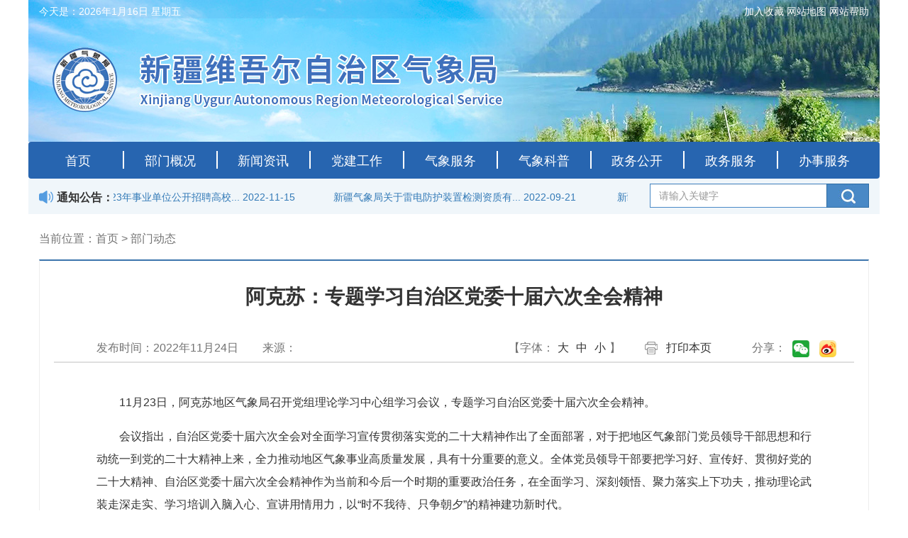

--- FILE ---
content_type: text/html
request_url: http://xj.cma.gov.cn/xwzx/bmdt/202211/t20221124_5195123.html
body_size: 10870
content:
<!doctype html>
<html lang="zh-CN">


  <head>
    <meta charset="utf-8">
    <meta http-equiv="X-UA-Compatible" content="IE=edge">
    <meta name="viewport" content="width=device-width, initial-scale=1">
	
   
<meta name="viewport" content="width=1240">
<meta name="SiteName" content="新疆气象局">
<meta name="SiteDomain" content="xj.cma.gov.cn">
<meta name="SiteIDCode" content="bm54310001">
<meta name="ColumnName" content="部门动态">
<meta name="ColumnKeywords" content="新疆气象局、气象局、天气、天气预报、气候、气象、气候、气候变化、预警">
<meta meta name="ColumnDescription" content="新疆气象局政府门户网站，为您提供最新权威气象政务信息、天气预报、气象预警、气候变化、防灾减灾、气象科普等权威官方信息">
<meta name="ColumnType" content="部门动态">
<meta name="ArticleTitle" content="阿克苏：专题学习自治区党委十届六次全会精神">
<meta name="PubDate" content="2022-11-24 13:11">
<meta name="ContentSource" content="新疆维吾尔自治区气象局政府网站">
<link href="/material/css/style.css" rel="stylesheet" type="text/css" />
    <!-- Bootstrap -->
    <link rel="stylesheet" href="../../../images/bootstrap.min.css">    
    <!--[if lt IE 9]>
      <script src="/material/js2021/html5shiv.min.js"></script>
      <script src="/material/js2021/respond.min.js"></script>

    <![endif]-->
<link rel="stylesheet" type="text/css" href="../../../images/site - 2-15.css">
  <style>
  .tzgg .tempWrap{ width:725px !important }/* 用!important强制设置即可 */


		.bg-dark{

    color: #000000;
    width: 1200px;
    height: 38px;
    background: rgba(37,103,192,0.08);
}
 @media (min-width:992px){.col-sm-8{width:71.666667%}.col-sm-4{width:28.333333%}}
/*悬停下拉导航设置*/
    .navbar .nav > li .dropdown-menu {margin: 0;}  
    .navbar .nav > li:hover .dropdown-menu {display: block;}



	.navbar {
    margin-bottom: 0px;
	}
.navbar-nav>li {
    float: left;
    height: 52px;
  width: 11%;
}
	.nav .open>a, .nav .open>a:focus, .nav .open>a:hover {
	background-color: #2765b0;
    border-color: #ffffff;
}

.dropdown-menu>li>a {
    display: inline;
    color: #333;
    line-height: 42px;
    text-align: center;
    margin-left: 7px;
    font-size: 15px;

 }
  .navt li a{

    text-align: center;
}

.navbar-nav {
    float: left;
    margin: 0;
    width: 100%;
}
.dropdown-menu>li>a:hover {

    color: #fff;
    text-decoration: none;
    background-color: #337ab7;
    outline: 0;
	}
/*悬停下拉导航设置*/


  </style>

<link rel="stylesheet" type="text/css" href="../../../images/common2020 - 1-18.css">
<link rel="stylesheet" type="text/css" href="../../../images/cma2020 - 1-17.css">
<script type="text/javascript" src="../../../images/fy.js"></script>
<style>
@media (min-width: 751px) and (max-width: 1199px){
.container{
width: 1200px!important;
margin: 0 auto!important;
}  
}
  </style>

  </head>
  <body>

    <!-----------------head--------------------->
<!--yd-->
<header class="hidden-sm  hidden-lg hidden-md">
<img src="../../../images/xj__logo_cp.jpg" alt="xj__logo_cp.jpg" title="xj__logo_cp.jpg" />
			<a id="a2" onclick="a2()"><em></em></a>
			<div id="head_nav">
				<ul>
					<li><a href="/" target="_blank">首页</a></li>
					<li><a href="http://xj.cma.gov.cn/zfxxgk/zwgk/jgyzn/" >部门概况</a></li>
					<li><a href="../../">新闻资讯</a></li>
					<li><a href="../../../djgzf/">党建工作</a></li>
					<li><a href="../../../qxfw/">气象服务</a></li>
					<li><a href="../../../qxkp/">气象科普</a></li>
					<li><a href="../../../zfxxgk/">政务公开</a></li>
					<li><a href="https://zwfw.xinjiang.gov.cn/xjzwfw2021/departmentnew.html?orgcode=121000000101839047&orgname=自治区气象局&orgshortname=自治区气象局'">政务服务</a></li>
					<li><a href="../../../gzhd/">办事服务</a></li>
				</ul>
			</div>
			<div class="con_nav_header_hp">
				<div class="nav_header_hp " style="width: 1050px;"> 
				<ul>
					<a href="/" target="_blank">首页</a>
					<a href="http://xj.cma.gov.cn/zfxxgk/zwgk/jgyzn/" >部门概况</a>
					<a href="../../">新闻资讯</a>
					<a href="../../../djgzf/">党建工作</a>
					<a href="../../../qxfw/">气象服务</a>
					<a href="../../../qxkp/">气象科普</a>
					<a href="../../../zfxxgk/">政务公开</a>
					<a href="https://zwfw.xinjiang.gov.cn/xjzwfw2021/departmentnew.html?orgcode=121000000101839047&orgname=自治区气象局&orgshortname=自治区气象局'">政务服务</a>
					<a href="../../../gzhd/">办事服务</a>
				</ul>
				</div>
				<span class="nav_header_hp_right"></span>
			</div>
		</header>
<script type="text/javascript" src="../../../images/common.js"></script>
<!--yd-->
<!--pc-->
  <div class="container  hidden-xs">



    <div class="row"  style="height:200px;background: url(http://xj.cma.gov.cn/images/xj1200-200-26.jpg) no-repeat center;">

      <div class="col-sm-4" style="padding-top: 6px;background: rgba(37,103,192,0.08);">

 <span>

          <span style="color: #ffffff;" >今天是：<script>function getCurrentDate() {

      var myDate = new Date();

      var year = myDate.getFullYear(); //年

      var month = myDate.getMonth() + 1; //月

      var day = myDate.getDate(); //日

      var days = myDate.getDay();

      switch(days) {

            case 1:

                  days = '星期一';

                  break;

            case 2:

                  days = '星期二';

                  break;

            case 3:

                  days = '星期三';

                  break;

            case 4:

                  days = '星期四';

                  break;

            case 5:

                  days = '星期五';

                  break;

            case 6:

                  days = '星期六';

                  break;

            case 0:

                  days = '星期日';

                  break;



      }

      var str = year + "年" + month + "月" + day + "日  " + days;

      return str;

}
document.write(getCurrentDate())
</script></span>


        </span>
      </div>
      <div class="col-sm-8 text-right" style="padding-top: 6px;background: rgba(37,103,192,0.08);"   >

      <a href="#" onclick="shoucang('新疆维吾尔自治区气象局','http://xj.cma.gov.cn/index.html');" style="color: #ffffff;">加入收藏</a>
<a href="#" onclick="window.location = 'http://xj.cma.gov.cn/gzhd/hygq/202211/t20221128_5200733.html' " style="color: #ffffff;">网站地图</a>
<a href="#" onclick="window.location = 'http://xj.cma.gov.cn/gzhd/hygq/202211/t20221128_5200744.html' " style="color: #ffffff;">网站帮助</a>
      </div>


    </div>

<!--导航栏-->
    <div class="row navbar "  style="height:52px;background-color: #2765b0;">
        <ul class="nav navbar-nav navt">
          <li><a href="/" style="border-left: none;margin-left: 7px;">首页</a></li>
          <li class="dropdown" style="position: inherit;">
	   
 <a href="#" class="dropdown-toggle" data-toggle="dropdown" role="button" aria-haspopup="true" aria-expanded="false"
 onclick="window.open( 'http://xj.cma.gov.cn/zfxxgk/zwgk/jgyzn/' )">部门概况 </a>
<ul class="dropdown-menu" style="width: 100%;height: 50px;">	
  
<li style="display: inline;">
<a href="#" onclick="window.location = 'http://xj.cma.gov.cn/zfxxgk/zwgk/jgyzn/bmgk/202012/t20201207_2465976.html' ">工作职责</a>
</li>
<li style="display: inline;">
<a href="#"  onclick="window.location = 'http://xj.cma.gov.cn/zfxxgk/zwgk/jgyzn/' ">机构设置</a>
</li>
<li style="display: inline;">
<a href="#"  onclick="window.location = 'http://xj.cma.gov.cn/tzfm/ynz/' ">台站风貌</a>
</li>
 </ul>
      </li>
				
				          <li class="dropdown" style="position: inherit;">
	   
 <a href="#" class="dropdown-toggle" data-toggle="dropdown" role="button" aria-haspopup="true" aria-expanded="false"
onclick="window.location = '../../' ">新闻资讯 </a>
<ul class="dropdown-menu" style="width: 100%;height: 50px;">	
  
<li style="display: inline;">
<a href="#" onclick="window.open( 'hhttp://www.gov.cn/' )">国务院信息</a>
</li>
<li style="display: inline;">
<a href="#"  onclick="window.open( 'http://www.cma.gov.cn/' )">CMA信息</a>
</li>
<li style="display: inline;">
<a href="#"  onclick="window.location = '../../qxyw/' ">气象要闻</a>
</li>
<li style="display: inline;">
<a href="#"  onclick="window.location = '../' ">部门动态</a>
</li>
<li style="display: inline;">
<a href="#"  onclick="window.location = '../../mtjj/' ">媒体聚焦</a>
</li>
<li style="display: inline;">
<a href="#"  onclick="window.location = '../../qxzt/' ">气象专题</a>
</li>
<li style="display: inline;">
<a href="#"  onclick="window.location = '../../tpxw/' ">图片新闻</a>
</li>
<li style="display: inline;">
<a href="#"  onclick="window.location = '../../spxw/' ">视频新闻</a>
</li>
 </ul>
                </li>
				
				          <li class="dropdown" style="position: inherit;">
	   
 <a href="#" class="dropdown-toggle" data-toggle="dropdown" role="button" aria-haspopup="true" aria-expanded="false"
onclick="window.location = '../../../djgzf/' ">党建工作 </a>
<ul class="dropdown-menu" style="width: 100%;height: 50px;">	
  
<li style="display: inline;">
<a href="#" onclick="window.location = '../../../djgzf/' ">党建工作</a>
</li>
<li style="display: inline;">
<a href="#"  onclick="window.location = '../../../djgzf/qxwh/' ">气象文化</a>
</li>

 </ul>
                </li>
				
				          <li class="dropdown" style="position: inherit;">
	   
 <a href="#" class="dropdown-toggle" data-toggle="dropdown" role="button" aria-haspopup="true" aria-expanded="false"
onclick="window.location = '../../../qxfw/' ">气象服务 </a>
<ul class="dropdown-menu" style="width: 100%;height: 50px;">	
  <li style="display: inline;">
<a href="#"  onclick="window.location = '../../../qxfw/zhgc/' ">综合观测</a>
</li>
<li style="display: inline;">
<a href="#"  onclick="window.location = '../../../qxfw/yjxy/' ">应急响应</a>
</li>
<li style="display: inline;">
<a href="#" onclick="window.location = '../../../qxfw/fzjz/' ">防灾减灾</a>
</li>

<li style="display: inline;">
<a href="#"  onclick="window.location = '../../../qxfw/wnfw/' ">为农服务</a>
</li>
<li style="display: inline;">
<a href="#"  onclick="window.location = '../../../qxfw/qxbh/' ">预报服务</a>
</li>
<li style="display: inline;">
<a href="#"  onclick="window.location = '../../../qxfw/kjdt/' ">科技动态</a>
</li>


<li style="display: inline;">
<a href="#" onclick="window.open('http://www.weather.com.cn/alarm/')">预警信号</a>
</li>
<li style="display: inline;">
<a href="#"  onclick="window.open( 'http://www.nmc.cn/publish/satellite/FY4A-true-color.htm' )">卫星云图
</a>
</li>

 </ul>
                </li>
				
          <li class="dropdown" style="position: inherit;">
	   
 <a href="#" class="dropdown-toggle" data-toggle="dropdown" role="button" aria-haspopup="true" aria-expanded="false"
onclick="window.location = '../../../qxkp/' ">气象科普 </a>
<ul class="dropdown-menu" style="width: 100%;height: 50px;">	
  <li style="display: inline;">
<a href="#"  onclick="window.location = '../../../qxkp/qxsp/' ">气象视频</a>
</li>
<li style="display: inline;">
<a href="#" onclick="window.location = '../../../qxkp/kpxw/' ">科普新闻</a>
</li>
<li style="display: inline;">
<a href="#"  onclick="window.location = '../../../qxkp/kpzs/' ">科普知识</a>
</li>

 </ul>
                </li>
				          <li class="dropdown" style="position: inherit;">
	   
 <a href="#" class="dropdown-toggle" data-toggle="dropdown" role="button" aria-haspopup="true" aria-expanded="false"
onclick="window.open(  '../../../zfxxgk/' ) "
>政务公开 </a>
<ul class="dropdown-menu" style="width: 100%;height: 50px;">	
  
<li style="display: inline;">
<a href="#" onclick="window.location = 'http://xj.cma.gov.cn/zfxxgk/gkzn/' ">公开指南</a>
</li>
<li style="display: inline;">
<a href="#"  onclick="window.location = 'http://xj.cma.gov.cn/zfxxgk/gkzd/' ">公开制度</a>
</li>
<li style="display: inline;">
<a href="#"  onclick="window.location = 'http://xj.cma.gov.cn/zfxxgk/zwgk/flfgbz/' ">法律法规标准</a>
</li>
<li style="display: inline;">
<a href="#" onclick="window.location = 'http://xj.cma.gov.cn/zfxxgk/zwgk/zcwj/' ">文件公开</a>
</li>
<li style="display: inline;">
<a href="#"  onclick="window.location = 'http://xj.cma.gov.cn/zfxxgk/zwgk/xzzf/' ">行政执法</a>
</li>
<li style="display: inline;">
<a href="#"  onclick="window.location = 'http://xj.cma.gov.cn/zfxxgk/zwgk/ghjh/' ">规划计划</a>
</li>
<li style="display: inline;">
<a href="#"  onclick="window.location = 'http://xj.cma.gov.cn/zfxxgk/zwgk/czzj/' ">财政资金</a>
</li>
<li style="display: inline;">
<a href="#"  onclick="window.location = 'http://xj.cma.gov.cn/zfxxgk/zwgk/rsxx/' ">人事信息</a>
</li>
<li style="display: inline;">
<a href="#"  onclick="window.location = 'http://xj.cma.gov.cn/zfxxgk/gknb/2021n/' ">公开年报</a>
</li>
 </ul>
                </li>

  <li class="dropdown" style="position: inherit;">
	   
 <a href="#" class="dropdown-toggle" data-toggle="dropdown" role="button" aria-haspopup="true" aria-expanded="false"
 onclick="window.open( 'https://zwfw.xinjiang.gov.cn/xjzwfw2021/departmentnew.html?orgcode=121000000101839047&orgname=自治区气象局&orgshortname=自治区气象局' ) ">政务服务 </a>
<ul class="dropdown-menu" style="width: 100%;height: 50px;">	
  
<li style="display: inline;">
<a href="#" onclick="window.open(  'https://zwfw.xinjiang.gov.cn/xjzwfw2021/departmentnew.html?orgcode=121000000101839047&orgname=自治区气象局&orgshortname=自治区气象局') ">气象政务服务</a>
</li>
<li style="display: inline;">
<a href="#"  onclick="window.open(  'https://zwfw.xinjiang.gov.cn/matterListCatalog.html' ) ">行政权力事项清单</a>
</li>
<li style="display: inline;">
<a href="#"  onclick="window.open(  'https://ggzy.xinjiang.gov.cn/' ) ">公共资源</a>
</li>

<li style="display: inline;">
<a href="#"  onclick="window.open(  'https://zwfw.xinjiang.gov.cn/bmfwtest/conveniences.html' ) ">便民服务</a>
</li>
<li style="display: inline;">
<a href="#"  onclick="window.open(  'https://zwfw.xinjiang.gov.cn/xjzwfw2021/workPublic.html' ) ">办件查询</a>
</li>
<li style="display: inline;">
<a href="#"  onclick="window.open(  'https://zwfw.xinjiang.gov.cn/znkfjkcs/robot/robot' ) ">智能客服</a>
</li>



<li style="display: inline;">
<a href="#"  onclick="window.open( 'http://qxxzsp.cma.cn/' )">行政审批</a>
</li>


<li style="display: inline;">
<a href="#"  onclick="window.open( 'http://xj.cma.gov.cn/zfxxgk/zwgk/xzzf/xzxksxbljg/' )">结果公示</a>
</li>
 </ul>
                </li>

				
				          <li class="dropdown" style="position: inherit;">
	   
 <a href="#" class="dropdown-toggle" data-toggle="dropdown" role="button" aria-haspopup="true" aria-expanded="false"
onclick="window.location = '../../../gzhd/' ">办事服务 </a>
<ul class="dropdown-menu" style="width: 100%;height: 50px;">	
  


<li style="display: inline;">
<a href="#"  onclick="window.location = 'http://xj.cma.gov.cn/gzhd/jzxx/' ">局长信箱</a>
</li>
<li style="display: inline;">
<a href="#" onclick="window.location = 'http://xj.cma.gov.cn/gzhd/dflzxx/' ">党风廉政信箱</a>
</li>
<li style="display: inline;">
<a href="#"  onclick="window.location = 'http://xj.cma.gov.cn/gzhd/gzly/' ">公众留言</a>
</li>
<li style="display: inline;">
<a href="#"  onclick="window.location = 'http://xj.cma.gov.cn/xwzx/zxgg/202206/t20220621_4920859.html' ">投诉举报</a>
</li>
<li style="display: inline;">
<a href="#"  onclick="window.location = 'http://xj.cma.gov.cn/gzhd/wjdc/' ">网上调查</a>
</li>
<li style="display: inline;">
<a href="#"  onclick="window.location = 'http://xj.cma.gov.cn/gzhd/qxjd/' ">气象解读</a>
</li>
<li style="display: inline;">
<a href="#"  onclick="window.location = 'http://xj.cma.gov.cn/gzhd/hygq/' ">回应关切</a>
</li>
<li style="display: inline;">
<a href="#" 
 onclick="window.open( 'http://www.cma.gov.cn/wmhd/gzly/cjwt/202204/t20220415_4759186.html' )">气象证明</a>
</li>
 </ul>
                </li>





        </ul>
    </div>

 

    <div class="row " style="height:50px;background-color: #f0f6fa;">
        <div class="col-sm-8" style="padding: 15px 15px;width: 71.666667%;">
 
<img src="../../../images/icon_1.png" alt="icon_1.png" title="icon_1.png" style="float: left;" />
        <span style="font-size: 16px;font-weight: bold;padding-left: 5px;float:left;"
  onclick="window.location = '../../zxgg/'">通知公告：</span>
        <span style="font-size: 16px;width: 84%;display:inline-block;" class="tzgg">
<div class="bd">
                        <ul>
                       
                            <li style="float: left; margin-right: 50px;font-size: 14px;display: inline; width: 350px;" >
                            <a href="../../zxgg/202211/t20221115_5181714.html" target="_blank">
                            <span class="yj-con-t">新疆气象局2023年事业单位公开招聘高校...</span>
<span class="data">
2022-11-15
</span>
                            </a>
                            </li>
                      
                            <li style="float: left; margin-right: 50px;font-size: 14px;display: inline; width: 350px;" >
                            <a href="../../zxgg/202209/t20220921_5097621.html" target="_blank">
                            <span class="yj-con-t">新疆气象局关于雷电防护装置检测资质有...</span>
<span class="data">
2022-09-21
</span>
                            </a>
                            </li>
                      
                            <li style="float: left; margin-right: 50px;font-size: 14px;display: inline; width: 350px;" >
                            <a href="../../zxgg/202208/t20220802_5014428.html" target="_blank">
                            <span class="yj-con-t">新疆维吾尔自治区气象局政策法规处关于...</span>
<span class="data">
2022-08-02
</span>
                            </a>
                            </li>
                    
                       </ul>
                      </div>
       </span>
      </div>
      <div class="col-sm-4 text-right" style="padding-top: 6px;width: 28.333333%;">
 <form id="search-form" action="" method="post">
        <span class="input-group">
          <input type="text" id="searchWord" name="searchWord" class="form-control search-query" placeholder="请输入关键字" style="width: 250px; float: right;border-color: #4989c6;border-radius: 0;" />
          <span class="input-group-btn"> 
          <a id="search-btn" class="btn btn-primary search-submit" type="button" style="background: url(/material/img2021/search.jpg);height: 34px;width: 60px;border-radius: 0;">
          </a>
        </span>
        </span>
</form>
      </div>
    </div>
  </div>
<!--pc-->
<!--/设为首页 加入收藏 兼容Firefox IE-->

<script language="javascript" type="text/javascript">
// 加入收藏 兼容360和IE6
function shoucang(sTitle,sURL) {

    try
    {
        window.external.addFavorite(sURL, sTitle);
    }
    catch (e)
    {
        try
        {
            window.sidebar.addPanel(sTitle, sURL, "");
        }
        catch (e)
        {
            alert("加入收藏失败，请使用Ctrl+D进行添加");
        }
    }
}
   //设为首页
    function SetHome(url) {
        if (document.all) {
            document.body.style.behavior = 'url(#default#homepage)';
            document.body.setHomePage(url);
        } else {
            alert("您好,您的浏览器不支持自动设置页面为首页功能,请您手动在浏览器里设置该页面为首页!");
        }
    }
</script>
  <!--------------end head-------------------->


<meta name="viewport" content="width=device-width, initial-scale=1">
		<title>阿克苏：专题学习自治区党委十届六次全会精神-新疆维吾尔自治区气象局</title>
<style>

.pop {
	display: none;
	width: 320px;
	height: 320px;
	text-align: right;
	border: solid 1px #DADADA;
	background: #FFF;
	position: absolute;
	top: 50%;
	left: 50%;
	margin-top: -100px;
	margin-left: -172px;
	z-index: 999;
}
	.pop-close{
		height: 40px; line-height: 40px; margin-right: 20px; cursor: pointer;
	}
	.popfx{
		text-align: center;
		font-size: 14px;
		font-weight: bold;
		line-height: 40px;
	}
#qrcode img {
	width: 200px;
	height: 200px;
	display: block;
	margin:10px 60px!important;
}
.insertfileTag img{
  width: 10%!important;
}
@media (max-width: 992px) {
.con_detail_wzxx{color: #737373;line-height: 200%;font-size: 1em;border-bottom: 2px solid #dfdfdf;margin-bottom: 20px;padding: 0.5em 0;}
}
</style>
<!--中间内容开始-->
		<div class="container">
			<div class="con_current">
				当前位置：<a href="/">首页</a> > 部门动态 
			</div>	
			<div class="container_content">
				<h3>阿克苏：专题学习自治区党委十届六次全会精神</h3>
				<div class="con_detail_wzxx clearfix">
					<div class="con_detail_gn pull-right hidden-xs ">
						<ul class="clearfix con_fontsize">
							<li class="col-lg-4 col-md-5">【字体：<a class="js_fz_b">大</a><a class="js_fz_m">中</a><a class="js_fz_s">小</a>】</li>
							<li class="col-lg-4 col-md-3"><a class="btn_detail_print">打印本页</a></li>
							<li class="col-lg-4 col-md-4">分享：

<a href="javascript:void(0)" class="click_pop"><img src="../../../images/wxtb.jpg" width="24" height="24" border="0" /></a>

<a href="http://service.weibo.com/share/share.php?url=http://xj.cma.gov.cn/xwzx/bmdt/202211/t20221124_5195123.html&title=阿克苏：专题学习自治区党委十届六次全会精神" target="_blank">
<img src="../../../images/微博zw.png" alt="微博zw.png" title="微博zw.png" width="24" height="24" />

</a>

</li>							
						</ul>
					</div>
					
					<div class="con_detail_rqly pull-left">
						<span>发布时间：2022年11月24日</span>
						<span class="abs_ly">来源：</span>
					</div>
				</div>

                <div id="con_content">
                    <p><div class="view TRS_UEDITOR trs_paper_default trs_word trs_web"><p style="text-indent: 2em;">11月23日，阿克苏地区气象局召开党组理论学习中心组学习会议，专题学习自治区党委十届六次全会精神。</p><p style="text-indent: 2em;">会议指出，自治区党委十届六次全会对全面学习宣传贯彻落实党的二十大精神作出了全面部署，对于把地区气象部门党员领导干部思想和行动统一到党的二十大精神上来，全力推动地区气象事业高质量发展，具有十分重要的意义。全体党员领导干部要把学习好、宣传好、贯彻好党的二十大精神、自治区党委十届六次全会精神作为当前和今后一个时期的重要政治任务，在全面学习、深刻领悟、聚力落实上下功夫，推动理论武装走深走实、学习培训入脑入心、宣讲用情用力，以“时不我待、只争朝夕”的精神建功新时代。</p><p style="text-indent: 2em;">会议强调，要对标对表自治区党委十届六次全会部署的17个方面的重点任务，紧密结合地区气象部门实际，深入思考研究，找准履职尽责的切入点和着力点，全力抓好专业气象服务、为农气象服务、人工影响天气、防雷等各项工作。要把学习宣传贯彻自治区党委十届六次全会精神与气象工作紧密结合起来，与“人民至上、生命至上”主题实践活动结合起来，一步一个脚印把自治区党委十届六次全会部署的任务落实落地。</p><p style="text-indent: 2em;">会议要求，一是要将学习自治区党委十届六次全会精神与推动《气象高质量发展纲要2022—2035》落实结合起来，不断提高气象监测预报预警能力和服务水平，全力为人民生产生活和经济社会发展提供气象保障。二是以党组理论学习中心组学习、党支部学习、全体干部职工大会等方式，持续学习宣传贯彻自治区党委十届六次全会精神，切实让全会精神武装头脑。三是要继续推进《阿克苏地区优化人工影响天气作业指挥体系实施方案》落实落地，服务保障“生命安全、生产发展、生活富裕、生态良好”，筑牢气象“防灾减灾第一道防线<span style="line-height: 1.5em; text-indent: 2em;">”。（采写：夏瑞  校对：袁华江  审核：张文洪）</span></p><p><br/></p></div></p>
                    <p style="color:#000099;font-size:16px;font-weight:bold; margin-top: 15px;">
					</p>

                </div>				
			</div>
                 
                 
             		
		</div>

<!--中间内容结束-->
		


		<!-- 微信二维码 -->
		<div class="pop">
	<span class="pop-close">Ｘ</span>
    <div id="qrcode"></div>
    <div class="popfx">扫一扫分享至朋友圈</div>
</div>

	<!-- 微信二维码 -->
	<script type="text/javascript" src="../../../images/jquery.min(1).js"></script>	
       <script type="text/javascript" src="../../../images/qrcode.min.js"></script>
<script type="text/javascript" src="../../../images/bootstrap.min.js"></script>
        <!-- 微信二维码 -->
        <script type="text/javascript">
new QRCode(document.getElementById("qrcode"), "http://xj.cma.gov.cn/xwzx/bmdt/202211/t20221124_5195123.html");  // 设置要生成二维码的链接
	
</script> 
<script>
    $(document).ready(function () {
        $('.pop-close').click(function () {
            $('.pop').hide();
        });
        $('.click_pop').click(function () {
            $('.pop').show();
        });
    })

</script>
<!-- 微信二维码 -->
<script>

TouchSlide({ 
            slideCell:"#focus",
            titCell:".hd ul", //开启自动分页 autoPage:true ，此时设置 titCell 为导航元素包裹层
            mainCell:".bd ul", 
            effect:"leftLoop", 
            autoPlay:true,//自动播放
            autoPage:true, //自动分页
            switchLoad:"_src" //切换加载，真实图片路径为"_src" 
        });
TouchSlide({ slideCell:"#leftTabBox" });	

    $(function(){
        $('.list-dian').click(function(){
            console.log(111);
            $('.m-list').animate({right:'0'},700);
        });
        $('.m-close').click(function(){
            $('.m-list').animate({right:'-100%'},700);
        });
    })

</script>
  <!--------------end body-------------------->
<!--页脚-->   <style>
.tzfm>span:last-child{
border-right: none;
}
.botb{
    height: 180px;
}
.botlj .row .lj{

    margin: 0px -7px;
}
</style>

<!--yd-->
<footer class="hidden-lg  hidden-sm hidden-md">
			<p>版权所有：新疆维吾尔自治区气象局</p>
			<p>ICP备案号：京ICP备05004897号</p>
			<p>网站标识码：bm54000001</p>
		</footer>
<!--yd-->
<div class="bottomdz hidden-xs  ">
    <div class="row tzfm">

  
                 <span>
                     <a href="../../../tzfm/ynz/">伊犁州</a>
                  </span>
             
                 <span>
                     <a href="../../../tzfm/tcdq/">塔城地区</a>
                  </span>
             
                 <span>
                     <a href="../../../tzfm/qltdq/">阿勒泰地区</a>
                  </span>
             
                 <span>
                     <a href="../../../tzfm/klmys/">克拉玛依市</a>
                  </span>
             
                 <span>
                     <a href="../../../tzfm/bz/">博州</a>
                  </span>
             
                 <span>
                     <a href="../../../tzfm/shz/">石河子</a>
                  </span>
             
                 <span>
                     <a href="../../../tzfm/cjz/">昌吉州</a>
                  </span>
             
                 <span>
                     <a href="../../../tzfm/wlmqs/">乌鲁木齐市</a>
                  </span>
             
                 <span>
                     <a href="../../../tzfm/hms/">哈密市</a>
                  </span>
             
                 <span>
                     <a href="../../../tzfm/tlfs/">吐鲁番市</a>
                  </span>
             
                 <span>
                     <a href="../../../tzfm/baz/">巴州</a>
                  </span>
             
                 <span>
                     <a href="../../../tzfm/aksdq/">阿克苏地区</a>
                  </span>
             
                 <span>
                     <a href="../../../tzfm/kz/">克州</a>
                  </span>
             
                 <span>
                     <a href="../../../tzfm/ksdq/">喀什地区</a>
                  </span>
             
                 <span>
                     <a href="../../../tzfm/htdq/">和田地区</a>
                  </span>
               
    </div>    
  </div>
  <div class="botlj  hidden-xs  ">
    <div class="row">
      <div class="lj">
        <img src="/material/img2021/gh.jpg" />
        <span><a href="http://www.cma.gov.cn/" target=”_blank”>中国气象局</a></span>
      </div>
      <div class="lj">
        <img src="/material/img2021/gh.jpg" />
        <span><a href="http://www.xinjiang.gov.cn/" target=”_blank”>新疆维吾尔自治区人民政府网</a></span>
      </div>

      <div class="lj">
 
        <span><a href="https://www.xjxnw.com/" target=”_blank”>新疆兴农网</a></span>
      </div>
      <div class="lj">


        <span><a href=" http://smylzqx.cnjournals.com/ch/index.aspx" target=”_blank”>沙漠与绿洲气象</a></span>
      </div>
      <div class="lj">
     
        <span><a href="https://www.qx121.cn/" target=”_blank”>新疆专业气象服务网 </a></span>
      </div>
      <div class="lj">
        <select onchange="_openlink(event)">
          <option>全国气象网站</option>
  <option value="http://tj.cma.gov.cn/">天津市气象局</option>
                            <option value="http://sx.cma.gov.cn/" >山西省气象局</option>
                            <option value="http://nm.cma.gov.cn/">内蒙古自治区气象局</option>
                            <option value="http://jl.cma.gov.cn/">吉林省气象局</option>
                            <option value="http://hl.cma.gov.cn/">黑龙江省气象局</option>
                            <option value="http://sh.cma.gov.cn">上海市气象</option>
                            <option value="http://js.cma.gov.cn/">江苏省气象局</option>
                            <option value="http://zj.cma.gov.cn/">浙江省气象局</option>
                            <option value="http://ah.cma.gov.cn/">安徽省气象局</option>
                            <option value="http://fj.cma.gov.cn/">福建省气象局</option>
                            <option value="http://jx.cma.gov.cn/">江西省气象局</option>
                            <option value="http://sd.cma.gov.cn/">山东省气象局</option>
                            <option value="http://ha.cma.gov.cn/">河南省气象局</option>
                            <option value="http://hb.cma.gov.cn/">湖北省气象局</option>
                            <option value="http://hn.cma.gov.cn/">湖南省气象局</option>
                            <option value="http://gd.cma.gov.cn/">广东省气象局</option>
                            <option value="http://gx.cma.gov.cn/">广西壮族自治区气象局</option>
                            <option value="http://hi.cma.gov.cn/">海南省气象局</option>
                            <option value="http://cq.cma.gov.cn/">重庆市气象局</option>
                            <option value="http://sc.cma.gov.cn">四川省气象</option>
                            <option value="http://gz.cma.gov.cn/">贵州省气象局</option>
                            <option value="http://yn.cma.gov.cn/">云南省气象局</option>
                            <option value="http://sn.cma.gov.cn/">陕西省气象局</option>
                            <option value="http://gs.cma.gov.cn/">甘肃省气象局</option>
                            <option value="http://qh.cma.gov.cn/">青海省气象局</option>
                            <option value="http://xj.cma.gov.cn/">新疆维吾尔自治区气象局</option>
                            <option value="http://sd.cma.gov.cn/gslb/qdsqxj/">青岛市气象局</option>
                            <option value="http://zj.cma.gov.cn/dsqx/nbsqxj/">宁波市气象局</option>
                            <option value="http://fj.cma.gov.cn/xmsqxj/">厦门市气象局</option>
        </select>
      </div>
      <div class="lj">
 <select onchange="_openlink(event)">
   <option>友情链接</option>

   <option value="https://xjqxxh.xjxnw.com/" target=”_blank”>新疆气象学会</option>
   <option value="http://www.xj.xinhuanet.com/" target=”_blank”>新华网新疆频道</option>
   <option value="http://www.ts.cn/" target=”_blank”>天山网</option>


   <option value="http://www.weather.com.cn/xinjiang/">中国天气网新疆站</option>
  <option value="https://www.weibo.com/u/2268282742">新疆气象微博</option>


</select>
      </div>
    </div>
  </div>

  <div class="botb hidden-xs  ">
    <div class="row">
      <div class="fl wzzc">
             <!--
              <a target="_target" href="http://121.43.68.40/exposure/jiucuo.html?site_code=bm54310001&amp;url=http%3A%2F%2Fxj.cma.gov.cn%2F"> <img src="/material/img2021/wzzc.jpg" /></a>
-->
<script id="_jiucuo_" sitecode='bm54310001' src='https://zfwzgl.www.gov.cn/exposure/jiucuo.js'></script>
     
     
      </div>
      <div class="fl sydw">
  <a target="_target" href="http://bszs.conac.cn/sitename?method=show&amp;id=549185B635080CD6E053012819AC5841"><img src="/material/img2021/sydw.jpg" /></a>

   </div>
      <div class="rtexts">
        <p>
       主办单位：新疆维吾尔自治区气象局&nbsp;地址(Address)：乌鲁木齐市建国路327号
        </p>
        <p>
          电话(Tel)：0991-2630253&nbsp;邮编(Postcode)：830002&nbsp;版权所有：新疆维吾尔自治区气象局
        </p>
        <p>
          网站标识码：bm54000001&nbsp;ICP备案号：京ICP备05004897号&nbsp;<img src="../../../images/beianlogo.png" alt="beianlogo.png" title="beianlogo.png" />新公网安备65010202000029号
        </p>
        <p>

        </p>
      </div>
    </div>
  </div> 

  <script src="../../../images/jquery.min.js"></script>
  <script src="../../../images/bootstrap.min.js"></script>
    <script src="/material/js/superslide.2.1.js"></script>
<script>
  $(function () {
        $("#search-btn").click(function () {
            var textContent=$("#searchWord").val();
           $("#search-form").attr("action","http://xj.cma.gov.cn/site/xjqxj/search.html?searchWord="+textContent+"&siteId=18&pageSize=10");
           $("#search-form").submit()
//            $("#osubmit").attr("type","submit");
        });
    })
jQuery(".tzgg").slide({mainCell:".bd ul",autoPlay:true,effect:"leftMarquee",vis:3,interTime:25,trigger:"click"});
function _openlink(e){
  var link=$(e.target).find("option:selected").val()
if(link){
open(link,"_blank")
}
}
</script>
<!--页脚end-->
<script type="text/javascript">
    var videoList = document.getElementsByTagName('iframe'),
        removeIndex = [];
    for (var i = 0, length = videoList.length; i < length; i++) {
        var video = videoList[i],
            src = video.getAttribute('src');
            durl = video.getAttribute('durl');
        if (durl) {
            var videoEle = document.createElement('video');
            videoEle.setAttribute('src', durl);
            videoEle.setAttribute('controls', true);
            videoEle.setAttribute('appendix', true);
            videoEle.setAttribute('preload', true);
            videoEle.setAttribute('name', video.getAttribute('name'));
            videoEle.setAttribute('class', video.getAttribute('class'));
            videoEle.setAttribute('width', video.getAttribute('width'));
            videoEle.setAttribute('height', video.getAttribute('height'));
            videoEle.setAttribute('autoplay', src.match(/&autoPlay=\S*/)[0].split('=')[1]);
 
            video.parentElement.insertBefore(videoEle, video);
            removeIndex.push(i);
        }
    }
 
    if (removeIndex.length > 0) {
        for (var i = 0, length = removeIndex.length; i < length; i++) {
            var videoIframe = videoList[removeIndex[i]];
            videoIframe.parentElement.removeChild(videoIframe);
        }
    }
//打印
$(".btn_detail_print").click(function(){
	window.print();
})
//字体大小

$(".js_fz_b").click(function(){
	$(".container_content h3").css("fontSize","30px");
	$("#con_content *").css("fontSize","20px");
})

$(".js_fz_m").click(function(){
	$(".container_content h3").css("fontSize","24px");
	$("#con_content *").css("fontSize","18px");
})

$(".js_fz_s").click(function(){
	$(".container_content h3").css("fontSize","20px");
	$("#con_content *").css("fontSize","16px");	
})


</script>

  </body>
</html>

--- FILE ---
content_type: text/css
request_url: http://xj.cma.gov.cn/material/css/style.css
body_size: 3926
content:
@charset "utf-8";
/*=========================Reset_start==========================*/
body,h1,h2,h3,h4,h5,h6,div,p,dl,dt,dd,ol,ul,li,form,table,th,td,a,img,span,strong,var,em,input,textarea,select,option{margin: 0; padding: 0;}
html,body{font-family:"Arial Normal", "Arial","微软雅黑","宋体",Arail,Tabhoma; font-size: 14px; text-align: left;}
ul,ol,li{list-style: none;}
img{border: 0;}
input,select,textarea{outline:0;}
textarea{resize:none; overflow: auto;}
table{border-collapse: collapse; border-spacing: 0;}
th,strong,var,em{font-weight: normal; font-style: normal;}
a{text-decoration: none;}
h1,h2,h3,h4,h5,h6{font-weight: normal}

/*==========================Reset_End===========================*/

body{
    background: rgb(237,249,249);
    width:100%;
}
#body{
    background: url(/material/img/bg.png) 0 0 no-repeat;
    width:100%;
}
.inner-body{
    width:1250px;
    margin:0 auto;
    overflow: hidden;
}
.head-logo{
    margin-top:40px;
    margin-left:11px;
    display:inline-block;
}
.head-icon{
    float:right;
    margin-top:18px;
}
.icon-wx{
    background: url(/material/img/icon5.png) 0 3px no-repeat;
    padding-left:30px;
    display: inline-block;
    line-height: 30px;
    font-size:14px;
}
.icon-wb{
    background: url(/material/img/icon6.png) 0 4px no-repeat;
    padding-left:30px;    
    display: inline-block;
    line-height: 30px;
    margin-left:20px;
    font-size:14px;
    margin-right:20px;
}
.icon-yd{
    background: url(/material/img/icon4.png) 0 3px no-repeat;
    padding-left:21px;    
    display: inline-block;
    font-size:14px;
    line-height: 30px;
}
.head-dh{
    width:100%;
    height:55px;
    background: #2378ba;
    margin-top:35px;
}
.dh-span{
    display: inline-block;
    width:16%;
    line-height: 55px;
    color:#fff;
    text-align: center;
    font-size:16px;
    font-weight: bold;
}
.dh-span a{
    color:#fff;
}
.head-sea{
    float:right;
    margin-right:11px;
    position: relative;
    width:200px;
    height:32px;
    margin-top:12px;
    border-radius: 20px;
    background: #fff;
}
.sea-inp{
    width:180px;
    height:30px;
    line-height: 30px;
    display: inline-block;
    border-radius: 20px;
    color:#1672ba;
    border:none;
    position: absolute;
    left:8px;
    font-size:14px;
}
.head-sea em{
    background: url(/material/img/icon2.png) 0 0 no-repeat;
    width:20px;
    height:20px;
    position: absolute;
    right:10px;
    top:6px;
}
/* 头部 */
#footer{
    width:100%;
}
.footer-lj{
    width:100%;
    height:49px;
    background: #2681C9;
}
.footer-con{
    width:982px;
    margin:0 auto;
    padding-top:10px;
}
.footer-con .footer-li{
    float:left;
    padding:0 2%;
    height:29px;
    border-left:1px solid #2C90DE;
    line-height: 29px;
    text-align: center;
    color:#fff;
    width:20%;
    cursor: pointer;
}
.footer-con .footer-li a{
    color:#fff;
    font-size:14px;
}
.footer-con .foot-em{
    background: url(/material/img/icon11.png) 0 0 no-repeat;
    width:23px;
    height:22px;
    display: inline-block;
    vertical-align: middle;
    margin-right:10px;
}
.footer-li h3{
    background: url(/material/img/icon12.png) 175px 5px no-repeat;
    padding-right:60px;
    background-size: 20px;
}
.footer-li1{
    position: relative;
}
.foot-qg{
    position: absolute;
    bottom:39px;
    background: #2681C9;
    width:100%;
    left:0;
    height:0;
    overflow: hidden;
}
.foot-qg li{
    line-height: 30px;
    height:30px;
}
.footer-li2{
    position: relative;
    border-right:1px solid #2C90DE;
}
.footer-li2 h3{
    background: url(/material/img/icon12.png) 175px 5px no-repeat;
    padding-right:60px;
    background-size: 20px;
}
.foot-lj{
    position: absolute;
    bottom:39px;
    background: #2681C9;
    width:100%;
    left:0;
    height:0;
    overflow: hidden;
}
.foot-lj li{
    line-height: 30px;
    height:30px;
}
.footer-con1{
    width:875px;
    margin:0 auto;
    overflow: hidden;
    height:74px;
    padding:30px 0;
}
.footer-con1 a{
    float:left;
}
.footer-con1 img{
    float:left;
    margin-right:15px;
}
.footer-word{
    float:left;
    width:638px;
    margin-top:15px;
}
.footer-word span{
    display: inline-block;
    width:100%;
    text-align: center;
    font-size:14px;
}
/* 页脚 */

#content{
    width:100%;
    background:#fff;
    /* background-image: -webkit-gradient(linear, left top, left bottom, color-stop(0%, rgba(255, 255, 255, 0.1)),  color-stop(98%, rgba(255,255,255, 0.6)),color-stop(100%, #FFFFFF)); 
    background-image: linear-gradient(to bottom, rgba(255, 255, 255, 0.1) 0%,  rgba(255,255,255, 0.6) 98%, #FFFFFF 100%); 
    background-image: -webkit-linear-gradient(top, rgba(255, 255, 255, 0.1) 0%, rgba(255,255,255, 0.6) 98%, #FFFFFF 100%); 
    background: -ms-linear-gradient(rgba(255, 255, 255, 0.1) 0%,rgba(255, 255, 255, 0.6) 100%);  * IE9 IE10 * */
    /*filter:progid:DXImageTransform.Microsoft.gradient(startColorstr='#19ffffff',endColorstr='#99ffffff',grandientType=1); *//** IE7 **/
    /*-ms-filter:progid:DXImageTransform.Microsoft.gradient(startColorstr='#19ffffff',endColorstr='#99ffffff',grandientType=1);*/ /** IE8 **/
    overflow: hidden;
}
.con-head{
    padding:15px;
    overflow: hidden;
}
.yj{
    width:564px;
    height:54px;
    background: #fff;
    box-shadow: 2px 2px 4px #888;
    -webkit-box-shadow: 2px 2px 4px #888;
    -moz-box-shadow: 2px 4px 2px #888;
    box-shadow: 2px 2px 4px #888;
    behavior: url(ie-css3.htc);
    font-size:14px;
    float:left;
}
.yj-tit{
    float:left;
    background: #4495D4;
    width:147px;
    height:54px;
    line-height: 54px;
    color:#fff;
    font-size:14px;
    position: relative;
    text-align: center;
    padding-left: 10px;
}
.yj-tit::before{
    content: "";
    width:25px;
    height:25px;
    background: url(/material/img/icon10.png) 0 0 no-repeat;
    position: absolute;
    left:21px;
    top:13px;
}
.yj-con{
    float:left;
    width:407px;
    height:50px;
    line-height: 54px;
    background: #fff;
}
.yj-con .yj-con-t{
    color:#000;
    float:left;
    margin-left:15px;
    font-size:14px;
}
.yj-con .yj-time{
    color:#aaaaaa;
    float:right;
    margin-right:15px;
}
.yj2{
    width:564px;
    height:54px;
    background: #fff;
    box-shadow: 2px 2px 4px #888;
    -webkit-box-shadow: 2px 2px 4px #888;
    -moz-box-shadow: 2px 4px 2px #888;
    box-shadow: 2px 2px 4px #888;
    behavior: url(ie-css3.htc);
    font-size:14px;
    float:right;
}
.yj-tit2{
    float:left;
    background: #4495D4;
    width:147px;
    height:54px;
    line-height: 54px;
    color:#fff;
    font-size:14px;
    position: relative;
    text-align: center;
    padding-left: 10px;
}
.yj-tit2::before{
    content: "";
    width:25px;
    height:25px;
    background: url(/material/img/icon3.png) 0 0 no-repeat;
    position: absolute;
    left:23px;
    top:17px;
}
.con-h4{
    width:100%;
    text-align: center;
    padding:15px 0;
}
.con-h4 ul li a{
    color:#d80303;
    font-weight: bold;
    font-size:24px;
}
.con-news{
    padding:25px;
    overflow: hidden;
}
.news-left{
    float:left;
    width:549px;
    height:364px;
    position: relative;
}
.news-left .bd{
    overflow: hidden;
}
.news-left .bd li{
    float:left;
    position: relative;
}
.news-left .bd li img{
    width: 549px;
    height:339px;
}
.news-left .bd li p{
    position: absolute;
    bottom:0;
    height:60px;
    color:#fff;
    background: rgba(10,10,10,0.8);
    filter:progid:DXImageTransform.Microsoft.gradient(startColorstr=#C8000000,endColorstr=#C8000000); /*IE8支持*/
    width:100%;
    line-height: 60px;
    font-size:14px;
    padding-left:15px;
}
.news-left .hd{
    position: absolute;
    right:15px;
    bottom:44px;
}
.news-left .hd li{
    float:left;
    height:8px;
    width:8px;
    background: #8E8E8E;
    margin-left:10px;
}
.news-left .hd .on{
    background: #2681C9;
}
.news-right{
    float:left;
    width:595px;
    height:358px;
    margin-left:50px;
}
.news-right .hd{
    width:100%;
    height:44px;
    border-bottom:3px solid #2681C9;
    margin-bottom:10px;
}
.news-right .hd li{
    float:left;
    width:133px;
    line-height: 44px;
    font-size:15px;
    text-align: center;
    cursor: pointer;
}
.news-right .hd .on{
    background: #2681C9;
    color:#fff;
}
.news-right .bd {
    width:595px;
    height:290px;
    overflow: hidden;
}
.news-right .bd ul{
    float:left;
    overflow: hidden;
    width: 100%;
}
.news-right .bd ul li{
    overflow: hidden;
    width:100%;
}
.news-right .bd ul li p{
    line-height:240%;
    width:475px;
    overflow: hidden;
    white-space: nowrap;
    text-overflow: ellipsis;
    font-size:14px;
    float:left;
    color:rgb(97, 94, 94);
    padding-left:10px;
}
.news-right .bd ul li p a{
    color:#000;
}
.news-right .bd ul li  em{
    width:3px;
    height:3px;
    background:#F0576F;
    margin-top:15px;
    float:left;
}
.news-right .bd ul li span{
    float:right;
    color:#bdbdbd;
    font-size:14px;
    line-height: 240%;
}
.index-box{
    overflow: hidden;
    padding:0 25px;
    margin-bottom:35px;
}
.index-lbox{
    float:left;
    width:310px;
    border:1px solid #cae4fe;
    height:190px;
    overflow: hidden;
}
.index-lbox .hd li{
    width:50%;
    float:left;
    height:47px;
    line-height: 47px;
    text-align: center;
    font-size:14px;
    border-bottom:1px solid #cae4fe;
    cursor: pointer;
}
.index-lbox .on{
    background: #2681C9;
    color:#fff;
}
.box-gk{
    padding:25px 15px;
    overflow: hidden;
    float:left;
}
.index-lbox .bd,.index-lbox .hd{
    overflow: hidden;
}
.box-gk .gk-li1{
    width:40%;
}
.box-gk .gk-list{
    line-height: 200%;
    width:100%;
}
.box-gk li a{
    color:#000;
}
.bd .box-gk2{
    padding: 15px 0px 15px 25px;
}
.gk-li1{
    float:left;
    text-align:center;
}
.gk-li2{
    float:right;
    text-align: left;
}
.gk-a{
    background: url(/material/img/icon8.png) 0 0 no-repeat;
    height: 30px;
    display: inline-block;
    line-height: 27px;
    padding-left: 30px;
    font-size: 14px;
    color: #000;
}
.zn-a{
    background: url(/material/img/icon7.png) 0 0 no-repeat;
    height: 30px;
    display: inline-block;
    line-height: 27px;
    padding-left: 30px;
    font-size: 14px;
    color: #000;
}
.nb-a{
    background: url(/material/img/icon9.png) 0 0 no-repeat;
    height: 30px;
    display: inline-block;
    line-height: 27px;
    padding-left: 30px;
    font-size: 14px;
    color: #000;
    margin-top:30px;
}
.sgs-a{
    background: url(/material/img/icon1.png) 0 0 no-repeat;
    height: 30px;
    display: inline-block;
    line-height: 27px;
    padding-left: 32px;
    font-size: 14px;
    margin-top:30px;
    color: #000;
    text-align: left;
}
.index-lbox1{
    float:left;
    margin-left:18px;
    width:246px;
    overflow: hidden;
}
.lbox1-img1{
    margin-top:10px;
}
.index-rbox{
    float:left;
    margin-left:20px;
    width:582px;
}

/* 首页 */

.con-lj{
    /* width:100%; */
    background: #F1F1F1;
    height:39px;
    margin:0 15px;
    padding:0 20px;
}
.lj-p{
    line-height: 39px;
    font-size: 14px;
}
.lj-p a{
    color:#000;
}
.con-box{
    padding:15px;
    margin-top:24px;
    overflow: hidden;
    background: #fff;
}
.con-list-left{
    float:left;
    width:227px;
}
.list-tit{
    height:44px;
    background: #1672BA;
    color:#fff;
    line-height: 44px;
    text-align: center;
}
.list-ul{
    background: #f1f1f1;
}
.list-ul li{
    height:44px;
    line-height: 44px;
    border-bottom:1px solid #e5e5e5;
    text-align: center;
    font-size:14px;
    cursor: pointer;
}
.list-ul li.on{
    color:#1672ba;
}
.list-ul a.on{
    color:#1672ba;
}
.list-ul li span{
    float: left;
    margin-left:30px;
}
.list-ul a{
    color:#000;
}
.list-ul li em{
    float:right;
    margin-right:20px;
}
.con-list-right{
    width:960px;
    margin-left:30px;
    float:left;
}
.con-list-right ul{
    overflow: hidden;
    margin-bottom:30px;
}
.con-list-right li{
    float:left;
    margin-right:20px;
}
.con-list-right li img{
    width:220px;
    height:156px;
}
.con-list-right li p{
    text-align: center;
    font-size:14px;
    line-height: 30px;
    overflow: hidden;
    white-space: nowrap;
    text-overflow: ellipsis;
    width:215px;
}
/* 气象科普 */
.news-list{
    padding:0 15px;
    margin-top:15px;
}
.news-list li{
    line-height: 30px;
    width:100%;
    overflow: hidden;
    padding:5px 0;
}
.news-list li em{
    width:3px;
    height:3px;
    background-color:#4495d4;
    float:left;
    margin-top:15px;
}
.news-list li .news-tit{
    float:left;
    color:#000;
    font-size:14px;
    margin-left:15px;
}
.news-list li .news-tit a{
    color:#000;
}
.news-list li .news-data{
    float:right;
    color:#a0a0a0;
    font-size:14px;
}
#page {
    padding: 20px 0 50px;
    font-size:14px;
}
.page-bottom a{
    display: inline-block;
    padding: 5px 5px;
    color:#000;
    font-size:14px;
}
.page-bottom font{
    display: inline-block;
    padding: 5px 5px;
}
.pageBox{
    margin:0 auto;
}
.list-tab{
    width:100%;
    height:42px;
    border-bottom:2px solid #e9e9e9;

}
.list-tab h3{
    float:left;
    width:120px;
    text-align: center;
    line-height: 39px;
    cursor: pointer;
}
.list-tab a{
    color:#000;
}
.list-tab h3.on{
    color:#4495d4;
    border-bottom:4px solid #4495d4;
}
.yj-tab{
    width:100%;
    height:42px;
}
.yj-tab h3{
    height:42px;
    line-height: 42px;
    border-radius: 25px;
    border:1px solid #e6e6e6;
    float:left;
    margin-right:15px;
    color:#2077bc;
    font-weight: bold;
    cursor: pointer;
}
.yj-tab h3 a{
    color:#2077bc;
}
.yj-tab .yj-icon1{
    background: url(/material/img/icon13.png) 19px 10px no-repeat;
    padding:0 30px 0 60px;
}
.yj-tab .yj-icon2{
    background: url(/material/img/icon14.png) 19px 10px no-repeat;
    padding:0 30px 0 60px;
}
.yj-tab .yj-icon3{
    background: url(/material/img/icon15.png) 22px 10px no-repeat;
    padding:0 30px 0 60px;
}
.yj-tab .yj-icon4{
    background: url(/material/img/icon16.png) 19px 10px no-repeat;
    padding:0 30px 0 60px;
}

.text_tit{
    overflow: hidden;
}
.text_tit #ReportIDname{
    display: block;
    text-align: center;
    font-size: 20px;
    padding: 15px 0;
}
.text_time{
    text-align: center;
}
.text_time span{
    font-size: 15px;
    color: #ccc;
    display: inline-block;
    line-height: 30px;
    padding:0  20px;
}
.text_text{
    margin-top:15px;
    padding:0 15px;
}
.text_text img{
    max-width:550px;
    padding:15px;
}
.text_text p{
    font-size:14px;
    line-height: 200%;
    text-align: justify;
}
.more a{
    color:#2681C9;
}
.list-tab a{
    float: left;
    width: 120px;
    text-align: center;
    line-height: 39px;
    cursor: pointer;
}
.list-tab a.on {
    color: #4495d4;
    border-bottom: 4px solid #4495d4;
}
#Header .header-1,#Header .head-list,.m-list,.m-footer,#Header{
    display: none;
}

--- FILE ---
content_type: text/css
request_url: http://xj.cma.gov.cn/images/site%20-%202-15.css
body_size: 1951
content:
@media (min-width: 768px) {
	.bg-dark{
    background-color: #cccccc;
    color: #000000;
    width: 1200px;
}
.navt li a{
    font-size: 18px;
    padding: 4px 24px;
    border-left: 2px solid #FFF;
    height: 25px;
    margin: 12px 0px 0px 0px;
    color: #FFF;
}
.navt>li>a:focus, .navt>li>a:hover {
    text-decoration: none;
    background-color: #2765b0;
}

.fl{
    float: left;
}
.headlines {
    margin: 0px -15px 20px -15px;
}
.headlines h1{
    text-align: center;
    font-size: 34px;
    font-weight: bold;
    padding: 20px 0px 0px 0px;
}
.headlines a{
    color: #e90003;
    font-size: 16px;
}

.zx{
    width: 460px;
    margin-right: 20px;
}

.tq{
    
}

.zx ul.nav li {
    float: left;
}

.zx ul.nav li a{
    border-bottom: 3px solid #eeeeee;
    padding: 10px 18px 8px 18px;
    font-size: 16px;
    font-weight: bold;
    color: #333;
}

.zx ul.nav li.active a{
    border-bottom: 3px solid #0661b7;
    color: #4989c6;
}

.zx ul.nav li>a:focus, .zx ul.nav li>a:hover {
   background-color: white;
}

.news_list ul li {
    background: url("/material/img2021/point.jpg") no-repeat 0px 14px;
    padding-left: 13px;
    line-height: 34px;
    list-style: none;
}
.news_list ul {
    margin: 20px 0px 0px 0px;
    padding: 0px;
}
.news_list ul li a{
    font-size: 16px;
    color: #333333;
}
.qxfwl{
    width: 460px;
    margin-right: 10px;
}
.qxfwr{
    width: 390px;
    margin-left: 10px
}
.qxfwm{
    width: 330px;
}
.qxfwm ul.nav{
    padding: 10px 0px 0px 110px;
}
.qxfwl ul.nav{
    padding: 10px 80px 0px 80px;
}
.qxfwr ul.nav{
    padding: 10px 0px 0px 90px;
}
.tablisttit ul.nav li {
    float: left;
}
.tablisttit ul.nav li a{
    border-bottom: 3px solid #eeeeee;
    padding: 10px 18px 8px 18px;
    font-size: 16px;
    font-weight: bold;
    color: #333;
}
.tablisttit ul.nav li.active a{
    border-bottom: 3px solid #0661b7;
    color: #4989c6;
}

.tablisttit div.tab-content ul{
    margin: 10px 0px 0px 0px;
}
.tablisttit ul.nav li>a:focus, .tablisttit ul.nav li>a:hover {
   background-color: white;
}

.qxfwr .tab-content ul{
    width: 365px;
}

.tablisttit .tab-content .picdiv{
    margin: 10px 20px 0px 0px;
}
.qxlist{
    background: url(/material/img2021/qxfwbg.jpg) repeat-x;
    margin-top: 20px;
}
.qxlist span{
    float: left;
    padding: 8px 15px;
    margin: 9px 30px 0px 30px;
    border: 1px solid #ccc;
    font-size: 16px;
    font-weight: bold;
    background-color: #fff;
}
.qxlist span a {
    color: #666;
}
.xxgk{
    border: 1px solid #CCC;
    padding: 10px 20px;
}
.xxgk ul.nav li {
    float: left;
}
.xxgk ul.nav li a{
    padding: 10px 0px 8px 0px;
    font-size: 16px;
    font-weight: bold;
    margin: 0px 0px 0px 9px;
    color: #333;
}
.xxgk ul.nav li.active a{
    border-bottom: 3px solid #0661b7;
    color: #4989c6;
}
.xxgk div.tab-content ul{
    margin: 10px 0px 0px 0px;
}
.xxgk ul.nav li>a:focus, .xxgk ul.nav li>a:hover {
   background-color: white;
}
.xxgkdiv{
    width: 370px;
}
.atb{
    margin: 10px 0px;
}
.atb span{
    float: left;
    margin-left: 14px;
}
.xxad{
    width: 289px;
    height: 116px;
}
.xxad span{
    width: 289px;
    text-align: center;
    float: left;
}
.xxad span a{
    color: #333;
}
.ml10{
    margin-left: 14px;
}
.mt10{
    margin-top: 6px;
}
.kpl{
    width: 581px;
    float: left;
}
.kpr{
    width: 581px;
    float: left;
    margin-left: 38px;
}
.kpt{
    width: 581px;
    float: left;
    border-bottom: 3px solid #0661b7;
}
.kpt img{
    float: left;
}
.kpt ul{
    float: left;
    margin-left: 64px;
}

.kpt ul.nav li {
    float: left;
}
.kpt ul.nav li a{
    padding: 10px 18px 8px 18px;
    font-size: 16px;
    font-weight: bold;
    color: #333;
}
.kpt ul.nav li.active a{
    color: #4989c6;
}

.kpt div.tab-content ul{
    margin: 10px 0px 0px 0px;
}
.kpt ul.nav li>a:focus, .kpt ul.nav li>a:hover {
   background-color: white;
}
.qxkpcon img{
    float: left;
    margin: 10px;
} 
.qxkpcon ul{
    float: left;
    margin: 12px 0px;
    width: 393px;
    height: 100px;
}
.qxkpcon ul li a{
    font-size: 16px;
}

.qxkpcond ul{
    float: left;
    width: 270px;
    margin: 6px 0px 0px 40px;
}
.bszn{
    float: left;
    margin: 10px 0px;
}
.bszn table tr td{
    height: 42px;
}
.bszn .tit td{
    line-height: 25px;
    text-align: center;
    font-weight: bold;
}
.bszn .cont td{
    padding: 4px;
    line-height: 18px;
}
.bszn .cont .tb{
    text-align: center;
    vertical-align: middle;
}
.wsbsl{
    float: left;
    width: 937px;
}
.gzhdr {
    float: left;
    width: 249px;
    margin-left: 14px;
}
.wsbsl {
    width: 580px;
    margin-right: 14px;
}
.wsbsl ul.nav {
    padding: 10px 138px 0px 138px;
}
.news_list .bsznjlq a {
    color: #4896d6;
    float: right;
}
.zwfw {
    border-bottom: 3px solid #0661b7;
    border-top: 3px solid #0661b7;
    width: 937px;
    float: left;
}
.zwfw img {
    float: left;
}
.zwfw span a {
    font-size: 16px;
    padding: 17px 12px;
    float: left;
    color: #333;
}
.gzhdr a{
    margin: 2px 0px;
    float: left;
}
.bottomdz{
    border-top: 2px solid #ccc;
    margin-top: 15px;
}
.bottomdz .row{
    width: 1200px;
    margin: 0 auto;
}
.bottomdz .row span {
    padding: 0px 10px;
    border-right: 1px solid #333;
    float: left;
    margin: 12px 0px;
}
.bottomdz .row span a {
    font-size: 16px;
    color: #333;
}
.botlj{
    background-color: #2681c8;
    height: 48px;
}
.botlj .row{
    width: 1200px;
    margin: 0 auto;
}
.botlj .row .lj{
    float: left;
    padding: 13px;
    margin: 0px 50px;
}
.botlj .row .lj img{ float: left; }
.botlj .row .lj span{
    float: left;
    padding: 1px 12px;
}
.botlj .row .lj a {
    font-size: 16px;
    color: #FFF;
}
.botlj .row .lj select{
    font-size: 16px;
    background-color: #2681c8;
    color: #fff;
    border: none;
    height: 23px;
    width: 150px;
}
.botlj .row .lj select:focus{
    border: none;
}
.botb{
    height: 205px;
    background-color: #edf9f9;
    float: left;
    width: 100%;
}
.botb .row{
    width: 1200px;
    margin: 0 auto;
}
.wzzc{
    margin: 66px 0px 0px 200px;
}
.sydw{
    margin: 66px 0px 0px 50px;
}
.botb .row .rtexts{
    float: left;
    text-align: center;
    margin: 43px 0px 0px 45px;
}
.botb .row .rtexts p{
    margin: 5px;
}


.listl{
    float: left;
    width: 270px;
}
.listl h2{
    border-bottom: 3px solid #2765af;
    text-align: center;
    font-size: 26px;
    padding: 25px 0px 16px 0px;
    color: #2765af;
    margin: 0px;
}
.listl ul{
    margin: 8px 0 0 0;
    padding: 0px;
}
.listl ul li{
    list-style: none;
    border-bottom: 1px dashed #d6d6d6;
    text-align: center;
    padding: 10px 0px;
    font-size: 14px;
}
.listl ul li a{
    color: #333;
}
.listr{
    float: left;
    width: 905px;
    margin: 0px 0px 0px 25px;
}
.dqwz{
    margin: 40px 0px 0px 0px;
    border-bottom: 1px solid #2765af;
    padding-bottom: 10px;
}
.listr ul{
    margin:10px 0px 0px 0px;
    padding: 0px;
}
.listr ul li{
    margin: 0px 0 0 0;
    list-style: none;
    padding: 10px 0px;
}
.listr ul li a{
    color: #333;
}
.listr ul li span{
    float: right;
}
}

--- FILE ---
content_type: text/css
request_url: http://xj.cma.gov.cn/images/common2020%20-%201-18.css
body_size: 4020
content:
@charset "utf-8";
body{ font-family:"Microsoft YaHei",微软雅黑,"MicrosoftJhengHei","Helvetica Neue",Helvetica,Arial,sans-serif; }

.placeholder(@color: @input-color-placeholder) {
  &::-moz-placeholder          	{ color: #999999; } 
  &:-ms-input-placeholder       { color: #999999; }
  &::-webkit-input-placeholder  { color: #999999; } 
}

@-moz-document url-prefix() {
  fieldset { display: table-cell; }
}

.container,.con_footer{ width: 100%; position: relative;}
/*当前位置开始*/
.con_current{ margin: 18px 0; color: #737373; font-size: 1.125em;}
.con_current a{ color:#737373;}
.con_current a.active{ color: #333333;}
li{ list-style: none;}
/*当前位置结束*/

header{ position: relative;}
header img{ width:  100%;}
header h4{ position: absolute; width: 100%; bottom: 0; left: 0; text-align: center; border-bottom: 3px solid #4989c6; padding-bottom: 0.5em; font-size: 2em; font-weight: bold; background: url("/2020CMAimages/header_nav_act.jpg") center bottom no-repeat; margin-bottom: 0; }
header .header_menu{ display: inline-block; width: 14.67%; height: 20.1%; position: absolute; top: 0; right: 0;}

header a#a2{ width: 25px; height: 20px; display:block; position: absolute; top:12px; right:16px;}
header a#a2 em{background:#FFFFFF;width:25px;height:3px;display:block;margin-top:8px;font-style:normal;}
header a#a2 em:before{content:"";height: 3px;width: 25px;display:block;background:#FFFFFF;position:absolute;top:1px;transition: transform .3s,background .3s;
-moz-transform-origin: center center;
-ms-transform-origin: center center;
-webkit-transform-origin: center center;
transform-origin: center center;}
header a#a2 em:after{content:"";height: 3px;width: 25px;display:block;background:#FFFFFF;position:absolute;top:15px;transition: transform .3s,background .3s;
-moz-transform-origin: center center;
-ms-transform-origin: center center;
-webkit-transform-origin: center center;
transform-origin: center center;}
header a.a2{float:right;width:25px;height:20px;display:block;position:relative;}
header a.a2 em{background:none !important;}
header a.a2 em:before{background:#FFFFFF !important;-moz-transform: translate(0,8px)rotate(45deg);
-ms-transform: translate(0,8px)rotate(45deg);
-webkit-transform: translate(0,8px)rotate(45deg);
transform: translate(0,8px)rotate(45deg);}
header a.a2 em:after{background:#FFFFFF !important;-moz-transform: translate(0,-6px)rotate(-45deg);
-ms-transform: translate(0,-6px)rotate(-45deg);
-webkit-transform: translate(0,-6px)rotate(-45deg);
transform: translate(0,-6px)rotate(-45deg);}

#head_nav { margin: 0; padding: 0; position: absolute; right: 0; top: 16.60%; background: #fff; z-index: 100; border-left: 1px solid #eee; border-bottom: 1px solid #eee;  width:0px; height: 388px;
transition:width 1s;
-moz-transition:width 1s; /* Firefox 4 */
-webkit-transition:width 1s; /* Safari and Chrome */
-o-transition:width 1s; /* Opera */overflow:hidden;}
#head_nav ul{ padding: 0; margin: 0;}
#head_nav li{ padding-left: 15px; font-size: 1.25em; border-top: 1px solid #dbdbdb; line-height: 42px;}
#head_nav ul li:first-child{ border: none;}
#head_nav li a{ color:#333; display: inline-block; width: 100%;}
.head_nav{ width: 40% !important;display:block !important; box-shadow: -5px 5px 10px #000;}

.con_nav_header_hp{ width: 100%; position: relative; overflow: hidden;}
.nav_header_hp { border-bottom: 3px solid #4989c6; height: 50px; line-height: 50px; font-size: 1.5em; overflow-x: scroll; overflow-y: hidden;}
.nav_header_hp a{ display: inline-block; font-weight: bold; padding: 0 15px; bottom: 4px; position: relative;}
.nav_header_hp_right{ display: inline-block; width: 30px; height: 50px; line-height: 50px; position: absolute; right: 0; top: 0; background: linear-gradient(to right, rgba(255,255,255,0), rgba(255,255,255,0.9)); z-index: 10;}
.nav_header_hp ul{width: 700px; padding: 0; margin: 0; position: relative;}
.nav_header_hp a.active{ background: url("/2020CMAimages/header_nav_act.jpg") center bottom no-repeat;} 
    

footer{ text-align: center; background: #f5f5f5; padding: 1em 0; font-size: 1.125em; margin-top: 2em; border-top: 3px solid #3c75ad;}
footer img{ margin: 0 10px;}
footer .a_footer_pc{ display: inline-block; padding: 0 1.5em; line-height: 200%; margin: 1em 0; border: 1px solid #b9b9b9; color: #333; font-size: 1.5em; border-radius: 1.5em; }


.container_title{margin-bottom: 1em;font-size: 1.25em;border-bottom: 1px solid #dee2e6;line-height: 100%;position: relative;padding-right: 15px;padding-left: 15px;} 

.container_title h4{ margin: 0; padding: 0.875em 0;  border-bottom: 1px solid transparent; color: #737373; margin-right: 1em;}
.container_title h4.active{ border-bottom: 1px solid #3c75ad; font-weight: bold; color: #3c75ad;}
.container_title span{ padding:0 1em 0 0; font-size: 1em; line-height: 3em; color: #dee2e6;}
.container_title h4 a{ color: #737373;}
.container_title h4.active a{ color: #3c75ad;}
.container_title .btn_title_link{ position: absolute; right: 0; top:0.9em; font-size: 0.8em; font-weight: bold; display: inline-block; background: #f5f5f5; padding: 0.5em 1em; border-radius: 0.75em; line-height: 1em;}	
.container_title .btn_title_link a{ font-size: 0.8em; color: #3c75ad;}
.con_js_switch{ display: none;}
.container_title_switch{ position: relative;}
.con_title_switch a{ display: inline-block; font-size: 1.125em; color: #737373; background:#f5f5f5; border: 1px solid #ededed; margin: 0 0.5em 1em 0 ; border-radius: 1em; line-height: 200%; padding: 0 1em;}
.con_title_switch a.active{ color: #4483c0; font-weight: bold;}


/*二级列表开始*/
.con_list_2j{ margin-bottom: 0.5em;}
.con_list_2j ul{ padding: 0; margin: 0}
.con_list_2j li{ font-size: 1.2em; margin-bottom: 0.5em; padding-left: 10px; background: url("/2020CMAimages/dot_b5b5b5_4_.jpg") left center no-repeat; position: relative; text-overflow: ellipsis; overflow: hidden; white-space: nowrap;  }
.con_list_2j li a{ color: #333;}
.con_list_2j span{ position: absolute; right: 0; color: #999;}
.con_list_2j .cp_more{ font-size: 1.125em; margin-top: 0.75em; line-height: 200%; margin-bottom: 0;}
/*二级列表结束*/

	
@media (min-width: 992px) {
	.container,.con_footer{ width: 970px; }
	/*头部开始*/
	.header{ position: relative; height: 274px; z-index: 10;}
	.header_logo{ position: absolute; z-index: 3; top: 22px; left: 50%; margin-left: -374px;}
	.bg_header_gn{ width: 100%; background: #3c75ad; }
	.con_header_gn{ width: 970px; margin: 0 auto; color: #fff; height: 46px; line-height: 46px;}
	.con_header_gn a{ color:#fff; margin-left: 30px; display: inline-block; padding-left: 26px; background-position: center left; background-repeat: no-repeat;}
	.btn_header_english{ background-image: url("/2020CMAimages/btn_header_english.png");}
	.btn_header_email{ padding-left: 32px; background-image: url("/2020CMAimages/btn_header_email.png");}
	.btn_header_rss{  background-image: url("/2020CMAimages/btn_header_rss.png");}
	.border_weather{ width: 100%; margin: 0 auto; height: 44px; line-height: 44px; border-bottom: 1px solid #ededed;}
	.container_weather{ width: 970px; margin: 0 auto;}
	.header_more_city{ margin: 0 24px 0 8px; display: inline-block;}
	.con_header_search{ height: 32px;  width: 364px; position: absolute; z-index: 10; right: 0; top: -174px;}
	.con_header_nav a.header_input_submit{ position: absolute; top: 8px; right: 14px; display: inline-block; width: 18px; height: 16px; background: url("/2020CMAimages/btn_header_search.png") no-repeat; padding: 0; cursor: pointer;}
	.header_input_txt{ height: 32px; line-height: 32px; border: none; background:url( "/2020CMAimages/bg_header_search.jpg");  width: 364px; text-indent: 14px; position: relative; font-size: 14px; }
	nav{ border-bottom: 4px solid #4989c6; margin-top: 136px; box-shadow: 0 4px 4px #d3d6d7; position: relative; z-index: 10;}
	.con_header_nav{ width: 970px; margin: 0 auto; position: relative; z-index: 10; font-size: 18px; line-height: 100%; color: #333333; text-align: center; padding: 1px 0;}
	.con_header_nav a{ color:#333333; display: inline-block; padding: 13px 26px; }
	.con_header_nav a.act{ background: url("/2020CMAimages/header_nav_act.jpg") bottom center no-repeat;}
	.con_header_nav a.active{ background: url("/2020CMAimages/header_nav_act.jpg") bottom center no-repeat;}
	.con_nav_droplist{ background: #f7f7f7; border-bottom: 2px solid #c5d3e0; padding: 12px 0; line-height: 40px; position: absolute; z-index: 10; left: 0; bottom: -71px; width: 100%; display: none;}
	.con_nav_droplist ul{ margin-bottom: 0; padding-left: 0; margin-left: 0}
	.con_header_nav .list_nav_droplist a{ font-size: 14px; color: #3c75ad; padding: 0 6px; font-weight: bold;}
	#nav_zwfw ul{ margin-left: 220px;}
	#nav_qxfw ul{margin-left:390px;}
	.con_header_nav .list_nav_jgsz a{ font-size: 14px; color: #333; padding: 0 30px 0 0;}
	.list_nav_jgsz h5{ font-size: 16px; color: #3c75ad; font-weight: bold; text-align: left;}
	.list_nav_jgsz h5 a{  color: #3c75ad; }
	.list_nav_jgsz ul{ text-align: left; padding-left: 0;}
	#nav_jgsz{ bottom:-108px;}
	.con_dl_jld{ margin: 0 40px 0 30px;}
	#nav_jgsz{ height: 104px; }
	#nav_jgsz ul{ font-size: 0; margin: 0; padding: 0;}
	#nav_jgsz h5 a{ margin: 0; padding: 0;}
	.container_nav_fixed{ display: none; }
	/*头部结束*/
	
	/*底部开始*/
	.footer{ border-top: 3px solid #4989c6; margin-top: 90px; background: #f5f5f5; padding: 25px 0;}
	.con_footer_xglj{ margin: 0 auto; width: 970px; padding-bottom: 30px; font-size: 16px; border-bottom: 1px solid #e6e6e6; position: relative; z-index: 100;}
	.con_footer_xglj span{ font-weight: bold; padding-right: 18px;}
	.con_footer_xglj a{ color: #333;}
	.con_footer_xglj a.footer_select{ padding: 0 24px 0 30px; display: inline-block; background: url("/2020CMAimages/footer_cor_b.jpg") right center no-repeat;}
	.con_footer{ text-align: center; margin-top: 10px; }
	.con_footer .col-lg-8 div{ line-height: 48px; height: 48px; font-size: 16px; color: #333;}
	.con_footer .col-lg-8{ padding: 0;}
	.con_footer .col-lg-8 div a{ color: #333;}
	.con_footer .col-lg-8 div span{ padding: 0 16px;}
	.con_footer .col-lg-8 p { font-size: 14px; margin: 10px 0; line-height: 200%;}
	.con_footer .col-lg-8 p span{ padding: 0 5px;}
	.con_footer .col-lg-2 img{ margin-top: 10px;}
	.con_footer h6{ font-size: 14px; color: #737373;}
	.con_footer h6 a{color: #737373;}
	.con_footer .col-md-3 img{ margin-top: 0;}
	.con_footer #footer_sydw{ margin-left: 330px}
	.con_footer #footer_sydw img{ margin-top: 0px}
	.con_footer #footer_zfwjc img{ margin-top: 10px}
	.con_footer .row{ width: 970px; margin: 0 auto;}
	/*底部结束*/
	
	.container_title h4{ padding: 0.875em 10px; border-bottom: none; border-top: 2px solid transparent;}
	.container_title h4.active{ border-top: 2px solid #3c75ad; font-weight: bold; color: #3c75ad; border-bottom: none;}
	.container_title{ margin-bottom: 1.5em;}	
	.con_title_switch{ position: absolute; left: 106px; top: 12px;}
	.con_title_switch a{ margin-bottom: 0; margin-right: 1em;}
	.title_more{ display: inline-block; width: 34px; height: 8px; background: url("/2020CMAimages/bg_title_more.png"); right: 4px; position: absolute; top: 24px;}
	
	/*二级列表开始*/
	.con_list_2j{ margin-bottom: 30px;}
	/*二级列表结束*/	
	
	.con_footer_xglj .dropdown{ display: inline-block; margin-left: 35px; *float: left; font-size: 16px;}
	.con_footer_xglj .dropdown-menu{ height: 270px; overflow-y: scroll;}
	.con_footer_xglj span.caret{ display: inline-block; padding: 0;  width: 0; height: 0; margin-left: 2px; vertical-align: middle; border-top: 8px dashed #999999; border-top: 8px solid\9;    border-right: 8px solid transparent;   border-left: 8px solid transparent;}
	.con_footer_xglj button{ background: none; border: none;  font-size: 16px;}
	.con_footer_xglj span.txt_title_zgxl{ *float: left;}
	.con_footer_xglj a.a_zgzfw{ *float: left;}

	
	
}



@media (min-width: 1200px) {
	.container,.con_footer{ width: 1200px; }
	.con_header_gn{ max-width: 1920px; width: 1200px;}
	.border_weather{ max-width: 1920px; }
	.container_weather{ width: 1200px;}
	.con_header_nav{ width: 1200px;}
	.con_header_nav a{ color:#333333; display: inline-block; padding: 13px 38px; }
	.con_header_nav .list_nav_droplist a{ font-size: 16px; padding: 0 10px;}
	#nav_zwfw ul{ margin-left: 265px;}
	#nav_qxfw ul{margin-left:460px;}
	.list_nav_jgsz .row{ width: 1100px; margin: 0 auto;}
	.con_header_nav .list_nav_jgsz a{ font-size: 16px;  padding-right: 40px;}
	.con_dl_jld{ margin: 0 60px 0 30px;}
	.list_nav_jgsz h5{ font-size: 16px;}
	.con_footer_xglj{ width: 1200px;}
	.con_footer_xglj a.footer_select{ padding: 0 30px 0 60px; }	
	.con_footer .col-lg-2 img{ margin-top: 48px;}
	.con_footer  #footer_sydw{ margin-left: 0px}
	.con_footer #footer_sydw img{ margin-top: 48px}
	.con_footer .row{ width: auto; }
	
	.container_nav_fixed{ position: fixed; right: 20px; top: 302px; *width: 45px; padding: 0 16px; z-index: 100; border: 1px solid #3670be; border-top: 7px solid #3670be; background: #fff; z-index: 1000;}
	.list_nav_fixed{ border-bottom: 1px solid #e6e6e6; height: 75px; width: 45px; margin: 0 auto; text-align: center; position: relative;}
	.list_nav_fixed img{ margin-top: 20px; cursor: pointer; }
	.con_nav_fixed{ width: 120px; height: 120px; position: absolute; left: -137px; top: -24px; background: #eeeeee; display: none;}
	.con_nav_fixed img{ width: 100px; margin: 10px 0 0 0;}
	.con_nav_fixed i{ width: 6px; height: 11px; position: absolute; right: -5px; top: 54px; z-index: 2000; background: url("/2020CMAimages/cor_fixed_switch.jpg");}
	.con_footer_xglj .dropdown{  margin-left: 50px; }

}




--- FILE ---
content_type: text/css
request_url: http://xj.cma.gov.cn/images/cma2020%20-%201-17.css
body_size: 16021
content:
@charset "utf-8";

/*细览开始*/
.container_content{  border-top: 2px solid #3c75ad; padding-bottom: 3em;}
.container_content h3{ font-size: 2em; line-height: 150%; font-weight: bold; text-align: center;}
.con_detail_wzxx{ color: #737373; line-height: 200%; font-size: 1.125em; border-bottom: 2px solid #dfdfdf; margin-bottom: 20px; padding: 0.5em 0;}
.abs_ly{ position: absolute; right: 15px;}
#con_content{ font-size: 1.25em; line-height: 200%; }
#con_content p{ margin-bottom: 1em;}
.con_detail_rdtj h5{ font-weight: bold; font-size: 1.5em; padding-left: 0.5em; margin-bottom: 0.5em;}
.con_detail_rdtj li{ position: relative; background: url("/2020CMAimages/dot_bababa_4_.jpg") 4px 1em no-repeat; padding: 0.5em 0 0.5em 1em; border-bottom: 1px dashed #ebebeb; font-size: 1.125em;}
.con_detail_rdtj li span{ position: absolute; right: 0; color: #999;}
.con_detail_rdtj ul{ padding-left: 0px;}	
.con_detail_rdtj li a{ color:#333;}
.con_detail_ewm h5{ font-size: 14px !important;}
#con_content img{ width: 100%;}
#con_content video{ width: 90%; margin: 0 auto;}
#con_content table{ width: 100%; max-width: 100%;}
/*细览结束*/

/*新闻资讯-热点专题开始*/	
.con_news_zt img{ width: 100%; height: 150px; }
.list_news_zt { margin-bottom: 1em; }
.list_news_zt h5{ line-height: 150%; text-align: center; font-size: 1.125em; color: #333333; overflow: hidden; text-overflow: ellipsis;white-space: nowrap;}
.list_news_zt h5 a{ color:#333;}
.cp_more{ font-size: 1.25em; text-align: center; background: #f1f1f1; line-height: 300%; font-weight: bold; margin-top: 1em;}
.cp_more a{ display: inline-block; width: 100%; height: 100%; color: #333333; }
/*新闻资讯-热点专题结束*/	

/*新闻资讯-专题列表开始*/	
.con_list_news_zt{ padding-left: 0.75em; background: url("/2020CMAimages/dot_b5b5b5_4_.jpg") left 0.75em no-repeat; font-size: 1.125em; margin: 0 0 20px 0; position: relative; margin-bottom: 0.75em; border-bottom: 1px dotted #ededed; padding-bottom: 0.75em; line-height: 150%; }
.con_list_news_zt a{ color: #333;}
.con_list_news_zt span{ position: absolute; right: 0; color: #999999; bottom: 0.75em;}

.con_pages{ margin-top: 20px; font-size: 0;}
.con_pages a{ display: inline-block; height: 30px; line-height: 30px; border: 1px solid #e0e0e0; border-radius: 9px; padding: 0 8px; margin: 0 4px; color: #333; font-size: 16px; margin-bottom: 8px;}
.con_pages .pages_current{ display: inline-block; height: 30px; line-height: 30px; border: 1px solid #e0e0e0; border-radius: 9px; padding: 0 8px; margin: 0 2px; color: #fff; background: #3c75ad; margin-bottom: 8px;}
.con_pages span{ font-size: 16px;}

/*新闻资讯-专题列表结束*/	

/*新闻资讯-图片新闻开始*/	
.con_news_pic img{ width: 100%; }
.con_news_pic { margin-bottom: 1em; }
.con_news_pic h5{ line-height: 150%; text-align: center; font-size: 1.125em; color: #333333; min-height: 3em;}
.con_news_pic h5 a{ color:#333;}
/*新闻资讯-图片新闻结束*/	

/*机构设置--内设机构开始*/		
.con_nav_nsjg{ font-size: 1em; background: #f2f0f0; padding: 0.75em 0 0.75em 2em; overflow: hidden; margin-bottom: 1.5em;}
.con_nav_nsjg a{ padding-right: 3.5em; padding-left: 1.25em; background: url("/2020CMAimages/cor_nsjg.png") left center no-repeat; display: inline-block; line-height: 200%; width: 50%; float: left; color: #333;}
.con_nav_nsjg a.active{ color: #3c75ad; font-weight: bold;}
.list_nsjg{ line-height: 200%; padding-top: 1.5em; padding-bottom: 1.5em;  border-bottom: 1px dashed #ebebeb;}
.list_nsjg_l img{ width: 100%;}
.con_list_nsjg h4{ font-size: 1.125em; color: #333333; font-weight: bold; margin-bottom: 0; margin-top: 1em;}
.content_snjg{ line-height: 200%; font-size: 1.125em; margin-top: 1em;}
.list_nsjg_r h5,.list_nsjg_r h6{ font-weight: bold; color: #333; margin-bottom: 1em; font-size: 1.125em;}
.list_nsjg_r h5 a{color: #333; }
.list_nsjg_r p{ font-size: 1em; line-height: 150%; padding-right: 1em; margin-bottom: 0; }
.list_nsjg_r p span{ font-weight: bold;}
.con_list_nsjg>.row{ margin: 0 auto;}
.con_list_nsjg>.row .row{ margin: 0 -30px; }
/*机构设置--内设机构结束*/	

/*机构设置--局领导开始*/
.container_jld_title{ margin-top: 2em;}
.container_jld_title h4{ border-top: none !important; cursor: pointer;}
.container_jld_title h4 {padding: 0.875em 20px 0.875em 0; }
.content_jld { font-size: 1.125em; line-height: 200%;}
/*机构设置--局领导结束*/

/*交流互动--地方新媒体开始*/
.con_dfxmt img{ width: 100%;}
.con_dfxmt h6{ margin: 0 0 1em 0; padding: 0.75em 0; text-align: center; font-size: 1.125em;}
.con_dfxmt h6 a{ color: #333;}
/*交流互动--地方新媒体结束*/

/*交流互动--省级办事服务投诉热线*/
.table_bsts th,.table_bsts td{ text-align: center; background: #eeeeee; font-size: 1.125em; line-height: 150%; padding: 1em 0.75em !important; border: none !important;  border-left: 1px solid #e8e8e8 !important; vertical-align: middle !important;}
.table_bsts tr th:first-child{ border-left: none !important; }
.table_bsts tr td:first-child{ border-left: none !important; }
.table_bsts tr.bg_td_fafafa td{ background: #fafafa;}
.table_bsts tr:hover td{ background: #d9edf7;}
/*交流互动--省级办事服务投诉热线*/

/*交流互动--留言须知开始*/
.container_lyxz{ margin-top: 2.5em; border: 1px solid #ededed; border-radius: 1.125em; padding-bottom: 2em; line-height: 200%; text-align: center;}
.container_lyxz img{ margin: 0 auto; margin-bottom: 2em;}
.container_lyxz p{ padding: 0 1.25em; font-size: 1.125em; text-align: left;}
.con_accept{ font-size: 1.125em;  margin-top: 2em; text-align: right; padding-right: 1em;}
.con_accept label{  padding-right: 3em; margin-bottom: 0;}
.con_accept a{ color: #377bbc; font-weight: bold;}
.container_lyxz img{ max-width: 98%;}
/*交流互动--留言须知结束*/

/*交流互动--新闻发布会开始*/
.con_xwfbh_yg{ padding: 1em; background: #f7f7f7;}
.con_title_yg{ border-bottom: 1px solid #3c75ad;}
.con_title_yg h5{ font-size: 1.125em; background: #3c75ad; color: #fff; display: inline-block; padding: 0 1em; line-height: 200%; margin: 0;}
.con_list_yg{ margin-top: 1em; background: url("/2020CMAimages/dot_b5b5b5_4_.jpg") left center no-repeat; padding-left: 1em;}
.con_list_yg a{ color: #333333}
.list_xwfbh{ padding: 1em; background: #f7f7f7; margin-top: 1em;}
.con_xwfbh_img img{ width: 100%;}
.list_xwfbh h5{ font-size: 1.25em; color: #3c75ad; font-weight: bold; margin: 1em 0 0.75em 0;}
.list_xwfbh p{ font-size: 1.125em; line-height: 200%; margin-bottom: 0;}
.list_xwfbh p span{ font-weight: bold;}
/*交流互动--新闻发布会结束*/

/*交流互动--直播访谈开始*/
.con_news_zbft{ padding: 1em; background: #f7f7f7;}
.con_news_zbft_l img{ width: 100%;}
.con_news_zbft img{ width: 100%;}
.con_news_zbft h5{ font-size: 1.25em; font-weight: bold; margin: 1em 0 0.75em 0;}
.con_news_zbft p{ font-size: 1.125em; line-height: 200%; margin-bottom: 0;}
.con_news_zbft p span{ font-weight: bold;}
.container_zbft{ margin-top: 1.5em;}
.title_pic_zbft{ line-height: 200%; color: #3c75ad; font-weight: bold; font-size: 1.25em; margin-bottom: 0.5em;}
.list_pic_zbft img{ width: 100%;}
.list_pic_zbft h5{ font-size: 1.125em; padding: 1em; background: #f7f7f7; margin: 0 0 1em 0; text-align: center; line-height: 150%;}
.con_title_zbft{ position: relative;}
.title_zbft{ background: #f7f7f7}
.title_zbft h5{ display: inline-block; padding: 0.5em 2em; font-size: 1.125em; background: #3c75ad; color: #fff; font-weight: bold; line-height:150%; margin: 0; }
.con_zdsx_zbft{ font-size: 1.125em; text-align: right; margin: 1em 0;}
.con_zdsx_zbft a{ margin-left: 1.5em; display: inline-block; color: #3c75ad;}
.con_content_zbft{ line-height: 200%; font-size: 1.125em; padding: 1em 0; border-bottom: 1px dashed #e0e0e0;}
.con_content_zbft p{ margin-bottom: 0;}
.con_pic_zbft { margin-top: 1em;}
.con_content_zbft span{ color: #999; font-size: 1em;}
/*交流互动--直播访谈结束*/

/*交流互动--留言回复开始*/
.container_list_lyhf{margin-top: 1.25em;}
.con_title_lyhf{ background: #f2f0f0; position: relative;}
.title_lyhf_zt{ text-align: center; background: #3c75ad; display: flex; align-items: center; height: 100%; font-weight: bold; color: #fff; padding: 0.5em; line-height: 150%; width:2em; font-size: 1.25em; position: absolute; top: 0; left: 0; }
.con_title_lyhf h4{ margin: 0; display: flex; align-items: center; font-size: 1.25em; padding: 0.5em 0; padding-left: 2.5em; line-height: 150%; font-weight: bold; min-height: 3.75em; overflow: hidden;}
.con_title_lyhf h4 a{ color: #333333;}
.con_content_lyhf{ padding:0 1em; border: 1px solid #ededed; border-top: none; padding-bottom: 1em; }
.con_content_lyhf .content_lyhf{ padding: 1em 0; font-size: 1.125em; line-height: 200%;}
.con_content_lyhf .content_lyhf p{ margin-bottom: 0;}
.con_content_lyhf .content_lyhf:first-child{ border-bottom: 1px dashed #e0e0e0; }
.con_gn_lyhf{ color: #737373; font-size: 1em; line-height: 200%; }
/*交流互动--留言回复结束*/

/*交流互动--局长信箱开始*/
.container_form{ line-height: 200%; font-size: 1.125em;}
.bg_content_form{ background: #f7f7f7; padding: 1em 1em 1.5em 1em; margin-top: 1.5em; border-radius: 1em; line-height: 200%; font-size: 1.125em;}
.bg_content_form input{ width: 100%; margin-bottom: 10px; text-indent: 0.75em; border: 1px solid #dfdfdf; border-radius: 4px; margin-top: 4px; font-weight: normal; color: #333;}
.bg_content_form i{ color: #ff0000; font-weight: normal; font-style: normal;}
.bg_content_form textarea{ width: 100%; height: 8em; border: 1px solid #dfdfdf; border-radius: 4px; font-weight: normal; color: #333; padding: 0 14px;}
.bg_content_form .con_form_fscz { text-align: center; }
.bg_content_form .con_form_fscz input{ display: inline-block; padding:0.5em 0; width: 38%; margin: 0 5%; border: 1px solid #dfdfdf; text-indent: 0; color: #737373; background: #ffffff; font-weight: bold;}
.bg_content_form .con_form_fscz input#fszc_submit{ background: #3c75ad; color: #fff; height: 50px;}
.content_wyly_bz label{ padding: 0 10px; font-weight: normal;}
.content_wyly_bz label input{ width: auto; margin-right: 4px;}
.content_wyly_bz{  margin-bottom: 0.5em;}
/*交流互动--局长信箱结束*/

/*气象服务--二十四节气开始*/
.list_kepu_24jq{ margin-top: 1em;}
.list_kepu_24jq img{ width: 100%;}
/*气象服务--二十四节气结束*/

/*气象服务--天气预报开始*/
.con_qxfw_tqyb .con_list_news_zt{ height: auto;}
/*气象服务--天气预报开始*/

/*气象服务--科普基地开始*/
.content_kpjd{ background: url("/2020CMAimages/bg_kpjd.jpg"); padding: 1.5em 2em; font-size: 1.125em; line-height: 200%; }
.table_nav_kpjd{ margin-top: 1em;}
.table_nav_kpjd table{ text-align: center; border-spacing: 10px; border-collapse: initial; border: none; margin-bottom: 0;}
.table_nav_kpjd .table tr td{ border-top: none; background: #f7f7f7; margin:0; vertical-align: middle; padding: 8px 0;}
.table_nav_kpjd .table tr td a{ color: #333;}
.table_nav_kpjd .table tr td.active{ background: #3c75ad; color: #fff;}
.table_nav_kpjd .table tr td.active a{ color: #fff;}
.con_list_kpjd{ margin-top: 1em; border-top: 1px solid #e6e6e6;}
.list_kpjd{ margin: 1em 0; line-height: 200%;}
.list_kpjd h5{ font-size: 1.125em;  color: #3c6fa2;}
.list_kpjd li{font-size: 1.125em; color: #737373;}
.list_kpjd li a{ color: #737373;}
/*气象服务--科普基地结束*/

/*气象服务--卫星云图开始*/
.con_nav_jksk{ background: #f7f7f7; padding: 1em; line-height: 200%;}
.con_nav_jksk h5{ font-weight: bold; font-size: 1.125em;}
.con_nav_jksk a{ margin-top: 0.5em; color: #737373;}
.con_nav_jksk a.active{ color: #3c75ad;}
.container_wxyt{ margin-top: 2em;}
.con_gn_top_r{ text-align: right;}
.con_gn_top_r select{ height: 2em;}
.con_gn_top_l{ height: 2em; line-height: 2em;}
.con_gn_top_l a{ display: inline-block; height: 2em; background-size: contain; width: 15%; cursor: pointer;}
.btn_wxyt_top_first{ background: url("/2020CMAimages/btn_wxyt_first.jpg") no-repeat;}
.btn_wxyt_top_prev{ background: url("/2020CMAimages/btn_wxyt_prev.jpg") no-repeat;}
.btn_wxyt_top_play{ background: url("/2020CMAimages/btn_wxyt_play.jpg") no-repeat;}
.btn_wxyt_top_next{ background: url("/2020CMAimages/btn_wxyt_next.jpg") no-repeat;}
.btn_wxyt_top_last{ background: url("/2020CMAimages/btn_wxyt_last.jpg") no-repeat;}
.container_pic_wxyt{ margin: 1em 0;}
.container_pic_wxyt img{ width: 100%;}
/*气象服务--卫星云图开始*/

/*机构设置开始*/
.container_jgsz_jlg img{ width: 100%;}
.container_jgsz_jlg_r{ padding-top: 2em;}
.container_jgsz_jlg_r h5{ font-size: 1.25em; font-weight: bold; }
.container_jgsz_jlg_r h5 a{ color: #3c6fa2;}
.container_jgsz_jlg_r h6{ font-size: 1.125em; margin-bottom: 0; font-weight: bold;}
.con_list_jgsz{ margin-top: 0.75em; text-align: center;}
.con_list_jgsz h5{ font-size: 1.25em; font-weight: bold; color: #3c6fa2;}
.con_list_jgsz h5 a{ color: #3c6fa2;}
.con_list_jgsz h6{ font-size: 1.125em; margin-bottom: 0; height: 2.5em;}
.bg_jgsz_jld{ background: url("/2020CMAimages/bg_jgsz_jz.png") right bottom no-repeat; background-size: contain;}
.container_list_jld h5{ font-size: 1.125em; color: #3c6fa2; margin: 0 0 0.75em 0; position: relative; height: 2em; line-height: 2em; margin-bottom: 0; margin-top: 0.75em;}
.bg_list_title_jld a{ display: inline-block; color: #fff; background: url("/2020CMAimages/bg_jld_zzjg.png") 30% center no-repeat #3c6fa2; padding: 0 0.75em 0 2em; border-radius: 1em; width: 100%; text-align: center; height: 2em; line-height: 2em; margin-bottom: 10px;}
.btn_detail_jld{ text-align: right;}
.btn_detail_jld a{ display: inline-block; padding: 0 1em; background: #f5f5f5; color: #3c6fa2; border-radius: 1em; line-height: 150%;}
.container_list_jld .content_jld{ font-size: 1.125em;}
.container_list_jld .content_jld p{ margin-bottom: 0;}
.con_list_jld { font-size: 1.125em; margin-top: 0.5em;}
.con_list_jld a{ padding-left: 10px; background: url("/2020CMAimages/dot_b5b5b5_4_.jpg") left center no-repeat; display: inline-block; color:#333; }

/*政务公开开始*/
.con_title_zfxxgk{ font-size: 1.25em; line-height: 100%; position: relative;} 
.con_title_zfxxgk h4{ margin: 0; padding: 0.875em 0;  color: #3c6fa2; font-weight: bold; background: url("/2020CMAimages/title_zfxxgk.jpg") left center no-repeat; padding-left: 1.5em;}
.list_zwgk_zfxxgk h6{ background: #f7f7f7; margin: 0 0 15px 0; padding: 2em 0;}
.list_zwgk_zfxxgk{ position: relative;}
.list_zwgk_zfxxgk a{ display: inline-block; left: 50%; margin-left: -4em; padding: 0 0 0 2.5em; position: relative; font-size: 1.25em; line-height: 200%; font-weight: bold; color: #3c6fa2; background-size: contain;}
.bg_btn_gkzn{ background: url("/2020CMAimages/bg_zwgk_gkzn.png") left center no-repeat; }
.bg_btn_gkzd{ background: url("/2020CMAimages/bg_zwgk_gkzd.png") left center no-repeat;}
.bg_btn_fdgknr{ background: url("/2020CMAimages/bg_zwgk_gknr.png") left center no-repeat;}
.bg_btn_gknd{ background: url("/2020CMAimages/bg_zwgk_gknb.png") left center no-repeat;}
.container_zwgk_link ul{ margin: 0; padding: 0;}
.container_zwgk_link li{ background: #f7f7f7; margin-bottom: 1em; border-bottom: 4px solid #bfd7ff; padding: 1em 0; }
.container_zwgk_link{ margin-top: 1em; text-align: center;}
.container_zwgk_link li h6{ line-height: 2em; height: 2em; margin: 0; font-size: 1.25em; font-weight: bold; color: #626262;}
.container_zwgk_link li h6 a{ display: inline-block; padding:0 4em; background-size: contain; color: #626262;}
.bg_btn_qzqd{ background: url("/2020CMAimages/btn_zwgk_qzqd.png") left center no-repeat;}
.bg_btn_jyta{ background: url("/2020CMAimages/btn_zwgk_jyta.png") left center no-repeat;}
.bg_btn_ghjh{ background: url("/2020CMAimages/btn_zwgk_ghjh.png") left center no-repeat;}
/*政务公开结束*/

/*交流互动开始*/
.container_jlhd_bzly { margin-top: 1.5em;}
.container_jlhd_bzly img{ width: 100%;}
.list_jlhd_bzly { margin-bottom: 0.75em;}
.btn_jlhd_znwd{ display: none;}
.container_jlhd_jjjb h5{ line-height: 2.5em; margin: 0; margin-bottom: 0.75em; padding-left: 3em; background: url("/2020CMAimages/bg_title_jlhd.png") left center no-repeat #eceaea; background-size: contain; overflow: hidden; white-space: nowrap;}
.container_jlhd_jjjb h5 a{ color: #33749a; font-size: 1.125em;}
.con_jlhd_pic_jjjb { padding: 0.75em; background: #f2f0f0; margin-top: 1em;}
.con_jlhd_pic_jjjb h6{ margin: 0.75em 0 0 0; }
.con_jlhd_pic_jjjb h6:first-child{ margin-top: 0;}
.con_jlhd_pic_jjjb img{ width: 100%;}
.list_zbft_2j img{ width: 100%;}
.list_zbft_2j h5{ font-size: 1.125em; font-weight: bold; line-height: 200%; text-overflow: ellipsis; overflow: hidden; white-space: nowrap;}
.list_zbft_2j h5 a{ color: #333;}
.list_zbft_2j p{ color: #737373; font-size: 1.125em;}
.list_zbft_2j p span{ font-weight: bold; color: #333;}
/*交流互动结束*/

/*新闻资讯开始*/
#news_top_lb img{ width: 100%;}
#news_top_lb .carousel-control.right,#news_top_lb .carousel-control.left{ background: none;}
#news_top_lb .carousel-caption{ width: 100%; background: rgba(42,64,85,0.8); bottom: 0; left: 0; color: #fff; padding: 10px 0 30px 0; font-size: 1.125em; line-height: 140%;}
#news_top_lb .carousel-caption a{ color: #fff;}
#news_top_lb .carousel-indicators{ position: absolute; left: 0; right: 0; bottom: 6px; margin: 0 auto;}
#news_top_lb .carousel-indicators .active{ background: #00a0e9; height: 10px; width: 10px;}
#news_top_lb .carousel-indicators li{ border:none; background: #fff; margin: 0 3px;}
#news_btn_ztlb a{ color: #737373 !important; font-weight: normal;}
.con_news_djgz img{ width: 100%; margin-bottom: 0.75em;}
#tujie_switch img{ width: 100%;}
#tujie_switch .carousel-indicators{ position: absolute; left: 0; right: 0; bottom: 6px; margin: 0 auto;}
#tujie_switch .carousel-indicators .active{ background: #00a0e9; height: 10px; width: 10px;}
#tujie_switch .carousel-indicators li{ border:none; background: #fff; margin: 0 3px; height: 10px; width: 10px;}
#tujie_switch .carousel-control.right,#tujie_switch .carousel-control.left{ background: none;}
#tujie_switch .carousel-control.right { background: url("/2020CMAimages/btn_news_tj_next.png") right center no-repeat; right: 0;}
#tujie_switch .carousel-control.left { background: url("/2020CMAimages/btn_news_tj_prev.png") left center no-repeat; left: 0;}
.list_kepu_24jq { font-size: 0;}
.list_kepu_24jq h6{ text-align: center; font-size: 14px; margin-bottom: 0; }
.list_kepu_24jq h6 a{ color: #333; font-size: 1.125em;}
/*新闻资讯结束*/

/*气象服务开始*/
.bg_qxfw_yjxx{ background: #f5f5f5; padding: 0 15px 14px 15px;}
.list_qxfw_yjxx ul{ padding-left: 0;}
.list_qxfw_yjxx li{ font-size: 1.125em; line-height: 200%; padding-left: 2em; margin-bottom: 0.5em; text-overflow: ellipsis; overflow: hidden; white-space: nowrap; }
.list_qxfw_yjxx li.icon_wind_y{ background: url("/2020CMAimages/icon_wind_y.jpg") left center no-repeat;}
.list_qxfw_yjxx li.icon_wind_b{ background: url("/2020CMAimages/icon_wind_b.jpg") left center no-repeat;}
.list_qxfw_yjxx li.icon_ice_b{ background: url("/2020CMAimages/icon_wind_b.jpg") left center no-repeat;}
.list_qxfw_yjxx li a{ color: #333;}
.container_qxfw_tqyb{ margin-top: 1em;}
.bg_con_qxfw_tqyb{ background: #f9fafa; border: 1px solid #ededed;  margin-bottom: 0.5em; }
.bg_con_qxfw_tqyb h5{ color: #78a7ba; padding-left: 2em; font-weight: bold; font-size: 1.125em; line-height: 200%;}
.bg_con_qxfw_tqyb h5 a{ color: #78a7ba;}
.bg_con_qxfw_tqyb p{ color: #737373; padding-left: 2em; font-size: 1.125em;}
.bg_con_qxfw_tqyb p a{ color: #737373; padding-right: 1.5em;}
.con_qxfw_kepu h6{ height: 3em; line-height: 3em; background: url("/2020CMAimages/bg_qxfw_kepu_l.jpg") left center no-repeat;  background-size: cover; color: #fff; font-weight: bold; text-align: center; margin-bottom: 0.5em; font-size: 1.125em;}
.con_qxfw_kepu h6 a{ color: #fff;}
.list_qxfw_zyqxfw { text-align: center;}
.list_qxfw_zyqxfw img{ width: 80%;}
.list_qxfw_zyqxfw h6{ color: #60798d; font-size: 1.125em; margin-bottom: 1.5em;}
.list_qxfw_zyqxfw h6 a{ color: #60798d; font-size: 1.125em;}
.list_qxfw_cp img{ width: 100%;}
.con_qxfw_cp_img{ position: relative;}
.list_qxfw_cp h5{ position: absolute; left: 0; bottom: 0; text-align: center; line-height: 300%; font-size: 1.125em; width: 100%; background: rgba(0,0,0,0.7); margin:0; color: #fff;}
.list_qxfw_cp h5 a{ color: #fff;}
.list_qxfw_cp h6{ margin: 0; line-height: 400%; font-size: 1.125em; padding: 0 1.5em; background:#f2f0f0; }
.list_qxfw_cp h6 a{ color: #333;}
.list_qxfw_cp h6 .more_detail{ position: absolute; right: 1.5em;}

.container_qxfw_qxsj_cp{ border: 1px solid #ededed; border-radius: 1.5em; background: url("/2020CMAimages/bg_qxsj_cp.png") no-repeat #fafbfb; background-size: contain; padding-top: 25%; padding-bottom: 1.5em;}
.container_qxfw_qxsj_cp img{ width: 36px; }
.list_qxfw_qxsj_cp{ text-align: center;}
.list_qxfw_qxsj_cp h6{ font-size: 1em; margin: 0.5em 0 1em 0}
.list_qxfw_qxsj_cp h6 a{ color: #60798d;}
/*气象服务结束*/

/*首页开始*/
.banner_hp{ margin-top: 2em;}
.banner_hp img{ width: 100%;}
.con_hp_news { margin-top: 1em; text-align: center; }
.con_hp_news h3{ font-size: 2em; font-weight: bold; line-height: 130%;}
.con_hp_news h3 a{ color: #3c75ad;}
.con_hp_news h4{ font-size: 1.25em; font-weight: bold; line-height: 150%; text-align: left; }
.con_hp_news h4 a{ color: #666666; margin-top: 0.5em; }
.con_hp_news p{ font-size: 1.125em; margin-top: 1.25em;}
.con_hp_news span{ padding: 0 1em; color: #666666; font-size: 0.875em;}
.con_hp_news p a{ color:#666;}
.container_hp_news{ margin-top: 1.5em;}
#hp_top_lb img{ width: 100%;}
#hp_top_lb .carousel-control.right,#news_top_lb .carousel-control.left{ background: none;}
#hp_top_lb .carousel-caption{ width: 100%; background: rgba(00,00,00,0.7); bottom: 0; left: 0; color: #fff; padding: 10px 0 30px 0; font-size: 1.125em; line-height: 140%;}
#hp_top_lb .carousel-caption a{ color: #fff;}
#hp_top_lb .carousel-indicators{ position: absolute; left: 0; right: 0; bottom: 6px; margin: 0 auto;}
#hp_top_lb .carousel-indicators .active{ background: #00a0e9; height: 10px; width: 30px;}
#hp_top_lb .carousel-indicators li{ border:none; background: #fff; margin: 0 3px;}

.container_title_hp { border-bottom: 2px solid #ededed; margin-bottom: 20px; position: relative; width: 100%;}
.container_title_hp h4{ color: #737373; padding: 0.75em; margin: 0; font-weight: bold; border-bottom: 2px solid #ededed; position: relative; bottom: -2px; font-size: 1.125em; }
.container_title_hp h4 a{ color: #737373;}
.container_title_hp h4.active{ color: #3c75ad; border-bottom: 2px solid #3670be;}
.container_title_hp h4.active a{ color: #3c75ad;}

.container_hp_dang{ margin-top: 1em;}

.list_hp_dang{ padding-left: 2.5em; font-size: 1.125em; line-height: 150%; background: url("/2020CMAimages/bg_hp_19d.png") left center no-repeat; background-size: contain;  margin: 0 15px 0.75em 15px;}
.list_hp_dang a{ color: #595959; }
.container_hp_qxyj{ border-top: 1px solid #dee2e6; }
.con_hp_qxyj h5{ font-size: 1.125em; padding-left: 2.5em; line-height: 150%; background: url("/2020CMAimages/bg_hp_shd.png") 1.25em center no-repeat; background-size: contain;}
.con_hp_qxyj h6{ color: #737373; font-size: 1.125em;}
.con_hp_qxyj h6 span{ color:#3c75ad; padding: 0 0.5em;}
.con_hp_qxyj h6 a{ padding-left: 1em;}
.content_hp_qxyj a{ color: #e82e15; font-size: 1.125em;}
.con_titlle_hp_qxyj a{  padding-left: 1em;}
.con_titlle_hp_qxyj a:first-child{ padding-left: 0;}
.list_hp_qxyj{ font-size: 1.125em; padding-left: 2.5em; line-height:1.5em; height: 1.5em; background: url("/2020CMAimages/icon_wind_b.jpg") left center no-repeat; display: none; background-size: contain;}
.list_hp_qxyj a{ font-size: 1em;}
.con_list_hp_qxyj { overflow: hidden; height: 1.5em; margin: 0.5em 0;}
.line_hp_qxyj{ height: 4px; background: url("/2020CMAimages/line_hp_qxyj_cp.jpg") repeat-x; margin-top: 0.5em;}
.title_hp_more{ display: none;}
#hp_bottom_lb img{ width: 100%;}
#hp_bottom_lb .carousel-control.right,#news_top_lb .carousel-control.left{ background: none;}
#hp_bottom_lb .carousel-caption{ width: 100%; background: rgba(00,00,00,0.7); bottom: 0; left: 0; color: #fff; padding: 10px 0 30px 0; font-size: 1.125em; line-height: 140%;}
#hp_bottom_lb .carousel-caption a{ color: #fff;}
#hp_bottom_lb .carousel-indicators{ position: absolute; left: 0; right: 0; bottom: 6px; margin: 0 auto;}
#hp_bottom_lb .carousel-indicators .active{ background: #00a0e9; height: 10px; width: 30px;}
#hp_bottom_lb .carousel-indicators li{ border:none; background: #fff; margin: 0 3px;}
.con_list_hp_qxfw { margin-top: 0.4em; text-align: center;}
.list_hp_qxfw { margin-bottom: 0.5em; font-size: 16px; padding: 0; text-align: center;}
.list_hp_qxfw  a{ color: #333;}
.list_hp_hqgq{text-align: center; margin-top: 0.5em;}
.con_hp_hqgq img{ width: 50%; }
.con_hp_hqgq h6{ font-size: 1.125em; }
.con_hp_hqgq h6 a{ color: #333;}
.bg_hp_search_qxfw{ height: 150px; background: url("/2020CMAimages/bg_hp_tqfw.jpg") center bottom no-repeat; background-size: cover; padding-left: 10px;}
.con_hp_search_qxfw{ font-size: 1.125em;}
.con_hp_search_qxfw select{ margin: 0 0 0 15px; padding: 0 0 0 10px;}
.con_hp_search_qxfw img{ margin-left: 10px;}
.con_list_hp_xwjj ul li:first-child{ font-weight: bold;}
/*首页结束*/

/*首页-服务聚焦开始*/
.list_hp_fwjj ul{ padding-left: 0; margin: 0 1em;}
.list_hp_fwjj li{ font-size: 1.125em;  padding-left: 10px; background: url("/2020CMAimages/dot_5b5b5b_3.png") left center no-repeat; position: relative; height: 2em; line-height: 2em; text-overflow: ellipsis; overflow: hidden; white-space: nowrap; margin-bottom: 0.5em;}
.list_hp_fwjj li a{ color: #333;}
.title_list_hp_fwjj{ background: url("/2020CMAimages/line_hp_fwjj.jpg") left center repeat-x; height: 1.5em; margin: 0.5em 1em;}
.title_list_hp_fwjj h5{ padding: 0 1em; background: #eff5fb; border-left: 4px solid #bc0a0a; height:1.25em; line-height: 1.25em; margin: 0; display: inline-block; font-size: 1.25em; font-weight: bold;}
.con_title_hp_fwjj{ text-align: center; }
.con_title_hp_fwjj{/* background: url("/2020CMAimages/bg_hp_fwjj_wap.png") left top no-repeat #eff5fb; background-size: contain;*/}
.con_title_hp_fwjj h3{ text-align: center; font-size: 2em; font-weight: bold; margin: 1em auto 0 auto;line-height: 150%; padding: 3em 0.5em 1em 0.5em; margin-bottom: 0;}
.con_title_hp_fwjj h3 a{ color: #3c75ad;}
.con_hp_fwjj_r { margin: 0 1em 1em 1em; }
.con_hp_fwjj{/* background: #eff5fb; */position: relative; /*border-bottom: 4px solid #e0eefb; */}
.bg_fwjj_Wap {width: 100%; position:relative; left: 0; bottom: -4px;}
#hp_fwjj_lb img{ width: 100%; height: 200px;}
#hp_fwjj_lb .carousel-caption{ position:inherit; left: auto; right: auto; text-shadow:none; color: #333333; font-size: 1.125em; text-align: left; padding: 0.5em; bottom: auto; background: #fff; padding-bottom: 30px; width: 100%;}
#hp_fwjj_lb .carousel-caption a{ color: #333333;}
#hp_fwjj_lb .carousel-indicators { right: 0; bottom: 0; margin-bottom: 0; }
#hp_fwjj_lb .carousel-indicators .active { background: #3c75ad; border: none; width: 10px; height: 10px; }
#hp_fwjj_lb .carousel-indicators li{ background: #cccfd1; border: none;}
/*首页-服务聚焦结束*/

/*图片调整开始*/
#hp_top_lb .item{height: 4.27rem;height: 28rem;}
#hp_top_lb .item img{ height: 100%;}
.con_news_djgz img{ height: 1.58rem;}
#tujie_switch .item{ height: 2.92rem;}
#tujie_switch .item img{ height: 100%;}
#hp_bottom_lb .item img{ height: 3.77rem;}
.container_jgsz_jlg img { height: 0.87rem;}
.list_nsjg_l img {  height: 1.98rem;}
.con_jld_jj .list_nsjg_l img {  height: auto;}
.list_zbft_2j img { height: 4.1rem;}
.con_dfxmt img{ height: 2.7rem;}
.con_news_pic img{ height: 10.68rem;}
#qxfw_top_img img { height: 4.13rem;}
.list_kepu_24jq img { height: 0.9rem;}
#con_fzbd_pic img { height: 1.42rem;}
#news_top_lb .item{ height: 4.27rem;}
#news_top_lb .item img{ height: 100%;}
#djgz_pic img{ height: auto;}
.container_zwgk #tujie_switch .item { height: 3.45rem;}
#news_spxw img,#news_tpxw img{ height: auto;}
/*图片调整结束*/
/*热点专题开始*/
.rdzt{
	width: 35px;
	background: #3f76ac;
	color: #FFF;
	font-size: 18px;
	font-weight: bold;
	vertical-align: middle;
	text-align: center;
	height: 150px;
	float: left;
	line-height: 30px;
	padding-top: 15px;
}

/*热点专题结束*/

@media (min-width: 992px) {
/*热点专题开始*/	
.demopage{width:932px; margin: 0px; padding: 0px; float: left;}
#marquee1{width:932px;height:150px;overflow:hidden;}	
#marquee1 ul{margin:0;padding:0;list-style-type:none;}
#marquee1 ul li{margin:0;padding:0;list-style-type:none;float:left;width:233px!important;}
#marquee1 ul li img{display:block; border: 0; width: 220px; height: 150px; margin-left: 13px!important;}
/*热点专题结束*/
/*图片调整开始*/
	#hp_top_lb .item{ height:340px;}
	.con_news_djgz img{ height: 80px;}
	#tujie_switch .item{ height:145px;}
	#hp_bottom_lb .item img{ height: 188px;}
	.container_jgsz_jlg img { height: 134px;}
	.list_nsjg_l img { height: 172px;}
	.list_zbft_2j img { height: 180px;}
	.con_dfxmt img{ height: 137px;}
	.con_xwfbh_img img{ height: 128px;}
	.con_news_zbft img{ height: 198px;}	
	.con_news_pic img{ height: 136px;}
	.con_news_zt img { height: 90px;}
	.list_kepu_24jq img { height: 100px;}
	#con_fzbd_pic img { height: 116px;}
	#news_top_lb .item{ height: 280px;}
	#qxfw_top_img img{  height: 388px;}
	.container_zwgk #tujie_switch .item { height: 194px;}
	#news_spxw img,#news_tpxw img { height: 202px;}
/*图片调整结束*/
	
/*细览开始*/
	.container_content{ border-left: 1px solid #ededed; border-right: 1px solid #ededed; border-bottom: 1px solid #ededed; padding-bottom: 60px;}
	.container_content h3{ padding: 0 40px; margin: 30px 0; }
	.con_detail_wzxx{ height: 42px; line-height: 42px; margin: 0 20px 40px 20px;   padding: 0 0 0 60px;}
	.con_detail_rqly span:first-child{ padding-right: 30px;}
	.con_detail_gn{ text-align: center; width: 400px;}
	.con_detail_gn ul{ margin: 0;}
	.con_detail_gn a{ cursor: pointer;}
	.con_fontsize a.btn_detail_print{ background: url(btn_print.png) center left no-repeat; padding-left: 30px; display: inline-block;}
	/*.con_fontsize a.btn_detail_share{ background: url("/2020CMAimages/btn_share.png") center left no-repeat; padding-left: 30px; display: inline-block;}*/
	.con_fontsize a{ padding: 0 5px; color: #333333;} 
	.con_detail_gn *{ padding: 0}
	#con_content{ margin: 0 80px; font-size: 16px; }
	.con_detail_ewm { margin-top: 30px; color: #d9d9d9; text-align: center; }	
	.abs_ly{ position:static; right: 0;}
	.con_detail_rdtj{ margin-top: 40px; background: #fafafa; padding: 20px 12px;}
	.con_detail_rdtj h5{ margin-bottom: 20px;}
	.con_detail_rdtj li{ margin-bottom: 16px; padding: 0 0 0 18px; background: url("/2020CMAimages/dot_bababa_4_.jpg") 8px center no-repeat; border: none;}
	.con_detail_ewm img{ width: 154px !important; }
	#con_content img{ max-width: 100%; width: auto;}
	#con_content video{ width: 480px; margin: 0 auto;}
	.bsStyle10{ position: absolute; top: 10px; left: 0;  *top: 12px;}
	#bsPanel{ top: 512px !important; *left: 1340px !important; *top: 516px !important;}
	.bsTop{ width: auto !important;}
	#bsWXBox{ height: auto !important;}
	.bFind-wrapper-top{ height: 24px !important; *height: 16px !important;}
	#bsMorePanel{ width: 536px !important; *width: 548px !important; }
/*细览结束*/
	
/*新闻资讯专题开始*/
	.list_news_zt { margin-bottom: 1.5em; }
	.con_pages{ margin-top: 50px; font-size: 0;}
	.con_pages a{ display: inline-block; height: 34px; line-height: 34px; border: 1px solid #e0e0e0; border-radius: 9px; padding: 0 12px; margin: 0 4px; color: #333; font-size: 16px;}
	.con_pages .pages_current{ display: inline-block; height: 34px; line-height: 34px; border: 1px solid #e0e0e0; border-radius: 9px; padding: 0 12px; margin: 0 2px; color: #fff; background: #3c75ad; }
	.con_pages span{ font-size: 16px;}
	.con_pages input{font-size: 16px;}
	.con_pages .pages_input_txt{ width: 40px; text-align: center; height: 34px; line-height: 34px; border: 1px solid #e0e0e0; border-radius: 9px; margin: 0 6px;}
	.con_pages .pages_input_submit{ border: 1px solid #e0e0e0; border-radius: 9px; background: #ededed; width: 54px; line-height: 34px; height: 34px; padding: 0; margin-left: 6px;}
	.con_pages label{ font-size: 16px; font-weight: normal; padding:0 4px;}
/*新闻资讯专题结束*/
	
/*新闻资讯-专题列表开始*/	
	.con_list_news_zt{ padding-left: 16px; background: url("/2020CMAimages/dot_b5b5b5_4_.jpg") left center no-repeat; margin: 0 0 20px 0; position: relative; line-height: 150%; padding-bottom: 0; border-bottom: none;; }
	.list_news_zt_blank{ height: 20px;}
	.container_list_news_zt{ margin-bottom: 30px;}
/*新闻资讯-专题列表结束*/	
	
/*新闻资讯-图片新闻开始*/	
	.con_news_pic h5{ min-height: auto;overflow: hidden;text-overflow: ellipsis;white-space: nowrap;}
/*新闻资讯-图片新闻结束*/
	
/*机构设置--内设机构开始*/		
	.con_nav_nsjg{ font-size: 1em; background: #f2f0f0; padding: 0.75em 0 0.75em 2em; margin-bottom: 2em;}
	.con_nav_nsjg a{ line-height: 300%; width: auto; float: none;}
	.list_nsjg{ margin-bottom: 2em; padding-top: 0; padding-bottom: 0; border: none;}
	.list_nsjg_r{ padding-top: 0em; }
	.con_list_nsjg h4{ font-size: 1.125em; color: #333333; font-weight: bold; margin: 1em 0 1.5em 0;}
	.list_nsjg_r p{  line-height: 200%; }
/*机构设置--内设机构结束*/
	
/*机构设置--局领导开始*/	
	.content_jld{ padding: 0 20px;}
/*机构设置--局领导开始*/	
	
/*交流互动--地方新媒体开始*/
	.con_dfxmt  h6{ padding: 0.75em 1em;}
/*交流互动--地方新媒体结束*/
	
/*交流互动--留言须知开始*/
	.con_accept a{ color: #333;}
	.con_accept{ padding-left: 420px; text-align: left; padding-right: 0;}
/*交流互动--留言须知结束*/

/*交流互动--新闻发布会开始*/
	.con_title_yg h4{ font-size: 16px; background: #3c75ad; color: #fff; }
	.list_xwfbh{ padding: 2em; margin-top: 2em;}
	.list_xwfbh h5{ margin: 0 0 1.5em 0;}
/*交流互动--新闻发布会结束*/
	
/*交流互动--直播访谈开始*/
	.con_news_zbft{ padding: 2em; margin-top: 2em; line-height: 300%;}
	.con_news_zbft h5{ margin: 0 0 1em 0; font-size: 1.5em;}
	.container_zbft{ margin-top: 3em;}
	.list_pic_zbft img{ width: 100%;}
	.con_zdsx_zbft{ position: absolute; right: 30px; top: 6px;}
	.con_zdsx_zbft{ text-align: left; margin: 0;}
	.con_zdsx_zbft a{color: #333;}
	.con_pic_zbft { margin-top: 0;}
	.con_content_zbft span{ color: #333;}
/*交流互动--直播访谈结束*/

/*交流互动--留言回复开始*/
	.container_list_lyhf{ margin-top: 2em; }
	.title_lyhf_zt{  padding: 0 1em;  width:auto; font-size: 1.25em; height: 42px; line-height: 42px;  display: inline-block; position: static;}
	.con_title_lyhf h4{ margin: 0; display: block;  height: 42px; line-height: 42px; font-size: 1.25em; padding: 0 0 0 1em; min-height: auto;}
	.con_gn_lyhf span{ display: inline-block; float: none; padding-right: 36px; width: auto;}
	.con_gn_lyhf{ position: relative;}
	.con_gn_lyhf a{ display: inline-block; float: none; padding: 0; width: auto; position: absolute; right: 0;}
/*交流互动--留言回复结束*/

/*交流互动--局长信箱开始*/
	.container_form{ padding: 2em 3em 1.5em 3em; background: #f7f7f7; border-radius: 2em; }
	.container_form p{ margin-bottom: .75em;}
	.bg_content_form{ padding: 1.5em 2em; margin-top: 1.5em; border-radius: 1em; line-height: 200%; font-size: 1.125em;}
	.bg_content_form input{ width: 100%; text-indent: 0.75em; margin-top: 0; height: 36px; margin-bottom: 0px; line-height: 36px;}
	.bg_content_form label{ position: relative; display: inline-block;}
	.bg_content_form i{ position: absolute; left: 6px; top: 4px; height: 36px; line-height: 36px; display: inline-block;}
	.bg_content_form textarea{ width: 100%; height: 8em;}
	.bg_content_form .col-md-6 input{ width: 358px;}
	.bg_content_form .col-md-12 input{ width: 858px;}
	.bg_content_form textarea{ width: 858px; margin-left: 48px; margin-top: 0;}
	.bg_content_form span{ position: absolute; display: inline-block; left: 15px; top: 0;}
	.bg_content_form .row{ margin-bottom: 20px;}
	.bg_content_form .con_form_fscz input{ display: inline-block; padding:0.5em 0; width: 150px; margin: 0 50px; text-indent: 0; height: 50px;}
	.bg_content_form .margin_b_0{ margin-bottom: 0;}
	.content_wyly_bz{ margin-left: 50px; margin-bottom: 20px;}
	.form_wyly{ padding-top: 1.5em !important;}
	.content_wyly p { margin-bottom: 20px; font-size: 14px;}
	.content_wyly_bz label{ padding: 0 10px; font-weight: normal;}
	.content_wyly_bz label input{ width: auto; margin-right: 4px;}
/*交流互动--局长信箱结束*/

/*气象服务--二十四节气开始*/
	.list_kepu_24jq{ margin-bottom: 2em; margin-top: 0;}
/*气象服务--二十四节气结束*/

/*气象服务--天气预报开始*/	
	.con_nav_tqyb3j{ margin: -10px 0 20px 0; padding-left: 10px; font-size: 0;}
	.con_nav_tqyb3j a{ display: inline-block; height: 36px; line-height: 36px; color: #3c75ad; background: #f7f7f7; font-size: 16px; margin: 0; padding: 0 18px; font-weight: bold;}
	.con_nav_tqyb3j a.active{ color: #fff; background: #3c75ad;}
/*气象服务--天气预报结束*/
	
/*气象服务--科普基地开始*/
	.content_kpjd{ padding: 1em;  margin: 0 10px;}
	.con_list_kpjd{ margin: 30px 10px 20px 10px; }
	.list_kpjd { line-height: 300%; margin-top: 30px;}
	.list_kpjd ul{ padding-left: 0;}
/*气象服务--科普基地结束*/
	
/*气象服务--卫星云图开始*/
	.con_nav_jksk{  padding: 1em; }
	.con_nav_jksk{ padding: 2em 1em;}
	.con_nav_jksk h5{ width: auto; height: 26px; line-height: 26px; margin: 0;}
	.con_nav_jksk a{ display: inline-block; margin-top: 0.5em; color: #737373; width: auto; background: #fff; border: 1px solid #ededed; border-radius: 1em; float: none; padding: 0 0.75em; margin: 0 6px; height: 24px; line-height: 24px;}
	.con_gn_top{ width: 875px; margin: 24px auto;}
	.container_pic_wxyt { width: 875px; margin: 0 auto;}
	.container_pic_wxyt img{ width: 875px; height: 578px;}
	.con_gn_top_l{ height: 44px; line-height: 44px;}
	.con_gn_top_l a{ width: 46px; height: 43px; margin-right: 6px;}
	.con_gn_top_r select{ height: 44px; line-height: 44px; padding: 0 10px;}
	.con_gn_bottom{ width: 875px; margin: 24px auto;}
	.con_gn_bottom select{ height: 24px; line-height: 24px; padding: 0 6px 0 10px;}
	.container_wxyt_thumb{ position: relative;}
	.container_wxyt_thumb img{ width: 100%;  }
	.container_wxyt_thumb li{ width: 84px; height: 52px; font-size: 0; margin-left: 6px;}
	.container_wxyt_thumb ul{ padding-left: 0; margin: 0 auto; width:900px; }
	.container_wxyt_thumb ul li:first-child{ margin-left: 0;}
	.container_wxyt_thumb a{ display: inline-block; width: 16px; height: 37px; position: absolute; top: 9px; cursor: pointer;}
	.container_wxyt_thumb .btn_wxyt_prev_thumb{ background:url("/2020CMAimages/btn_wxyt_prev_thumb.jpg"); left: 10px;}
	.container_wxyt_thumb .btn_wxyt_next_thumb{ background:url("/2020CMAimages/btn_wxyt_next_thumb.jpg"); right: 10px;}
	.container_wxyt_thumb .active img{ border: 1px solid #0FF;}
	
	
/*气象服务--卫星云图结束*/
	
/*气象服务--专业产品开始*/
	.container_qxfw_zycp{ border-top: 2px solid #3c75ad; margin-top: 30px;}
	.container_zycp_left{ width: 240px;}
	.container_zycp_right{padding: 30px; width: 730px;}
	.container_zycp_left h4{ height: 58px; line-height: 58px; background: #3c75ad; margin: 0 0 2px 0; padding-left: 50px; font-size: 22px; font-weight: bold; color: #fff;}
	.container_zycp_left h5{ margin: 0 0 2px 0; height: 52px; line-height: 52px; padding-left: 50px; color: #fff; font-size: 18px; cursor: pointer; background: url("/2020CMAimages/cor_zycp_b.png") 190px center no-repeat #1793c1;}
	.container_zycp_left h5.active{ background-image: url("/2020CMAimages/cor_zycp_t.png"); margin-bottom: 0;}
	.container_zycp_left h5 a{ color: #fff;}
	.nav_qxfw_zycp{ padding: 10px 0 10px 30px; background: #f5f5f5; display: none;}
	.nav_qxfw_zycp h6{ margin: 0;  padding: 6px 0 6px 14px; font-size: 16px; font-weight: bold; background: url("/2020CMAimages/dot_4_3c75ad.png") left center no-repeat; margin-bottom: 10px;}
	.con_nav_qxfw_zycp ul{ margin-bottom: 0; padding-left: 14px;}
	.con_nav_qxfw_zycp li{ height:24px; line-height: 24px; margin-bottom: 10px; }
	.con_nav_qxfw_zycp li a{ color: #333;}
	.con_nav_qxfw_zycp .active a{ color: #3c75ad;}
	.con_nav_qxfw_zycp h6 a{  color: #333;}
	.container_zycp_left h5.bg_img_none{ background: #1793c1;}
	.container_zycp_right img{ max-width: 100%;}
	.con_content_zycp{ font-size: 16px; line-height: 200%; margin-top: 30px;}
	.con_nav_zycp_right{ height: 42px; line-height: 42px; padding: 0 10px; background: #f5f5f5; font-size: 16px; margin-bottom: 30px;}
	.con_nav_zycp_right a{ display: inline-block; height: 26px; line-height: 26px; padding: 0 12px; cursor: pointer;}
	.con_nav_zycp_right span{ margin-right: 10px;}
	.con_nav_zycp_right a.active{ background: #1793c1; color: #fff; border-radius: 10px;}
	.con_switch_zycp_right{ display: none;}
	.container_content_zycp_right h5{ text-align: center; font-size: 24px; font-weight: bold;}
	.container_content_zycp_right h6{ text-align: center; font-size: 16px; margin: 30px 0;}
	.container_content_zycp_right .con_content_zycp{ padding-top: 20px; border-top: 2px solid #1e96c3;}
	.content_swdz h5{ color: #ff0000;}
	.content_swdz .con_content_zycp{ border-top: 2px solid #ff0000;}
/*气象服务--专业产品结束*/
	
/*机构设置开始*/
	.container_jgsz_jlg{ margin-bottom: 30px;}
	.con_list_jgsz { margin-top: 30px;}
	.con_list_jgsz h6{ height: auto;}
	.bg_jgsz_jld{  position: relative;}
	.bg_list_title_jld{ position: relative;}
	.container_list_jld{ margin: 0 0 20px 0;}
	.container_list_jld h5{ padding: 0 20px; font-size: 1.125em; color: #3c6fa2; margin: 0; }
	.bg_list_title_jld a{ right: 20px; background: url("/2020CMAimages/bg_jld_zzjg.png") 0.5em center no-repeat #3c6fa2; width: auto; position: absolute; top: 0;}
	.content_jld{ position: relative;}
	.content_jld .btn_detail_jld{ position: absolute; right: 20px; bottom: 0; }
	.list_jld{ padding: 0 20px;}
	.con_list_jld {margin-top: 10px; font-size: 1.125em;}
	.container_jgsz_jlg .row{ margin: 0 auto; width: 970px;}
	.list_nsjg_r h5, .list_nsjg_r h6{ font-size: 16px;}
	.list_nsjg_r p{ font-size: 16px;}
/*机构设置结束*/
	
/*政务公开开始*/
	.container_zwgk{ margin-top: 20px;}
	.con_zwgk_left .con_title_switch a{ padding: 0 0.5em; }
	.con_zwgk_zfxxgk{ margin-bottom: 6px;}
	.con_zwgk_zfxxgk .row{ margin: 0 ;}
	.con_zwgk_zfxxgk .row .list_zwgk_zfxxgk:first-child{ margin-right: 4px;}
	.con_title_zfxxgk{ margin-bottom: 10px;}
	.list_zwgk_zfxxgk{ width: 178px; padding: 0; margin: 0;}
	.list_zwgk_zfxxgk h6{ margin-bottom: 4px; padding: 34px 0; }
	.list_zwgk_zfxxgk h6 a{ font-size: 16px; font-weight: bold;}
	.con_zwgk_right .container_title h4.active{ font-weight: bold; color: #3c6fa2; border-top: 2px solid transparent;}
	.container_zwgk_link li{ margin-left: 10px; width: 316px; margin-bottom: 0; padding: 20px 0;}
	.container_zwgk_link ul li:first-child{ margin-left: 0;}
	.container_zwgk_link li h6{ height: 54px; line-height: 54px;}
	.container_zwgk_link li h6 a{ font-size: 20px;}
	.container_zwgk_right{ padding-left: 40px;}
/*政务公开结束*/
	
/*交流互动开始*/
	.list_jlhd_bzly{ margin-bottom: 0;}
	.container_jlhd_bzly{ margin-bottom: 30px;}
	.btn_jlhd_znwd{ display: inline-block; position: absolute; right: 0; font-size:16px; font-weight: bold; padding-left: 30px; top: 22px; background: url("/2020CMAimages/bg_jlhd_znwd.png") left center no-repeat;}
	.container_jlhd_jjjb{ padding: 0 15px;}
	.container_jlhd_jjjb h5{ height: 48px; line-height: 48px; padding-left: 60px; font-weight: bold;}
	.con_jlhd_pic_jjjb { padding: 15px; background: #f2f0f0; margin-top: 20px;}
	.con_jlhd_pic_jjjb h6{ margin: 15px 0 0 0; }
	.con_jlhd_pic_jjjb h6:first-child{ margin-top: 0;}
	/*.con_jlhd_2j_right .con_list_2j{ margin-bottom: 10px;}*/
	.list_zbft_2j p{ font-size: 14px;}
/*交流互动结束*/

/*新闻资讯开始*/
	#news_top_lb .carousel-caption{ padding: 10px 16px; text-align: left; }
	#news_top_lb .carousel-indicators { position: absolute; right: 10px; bottom: 10px; left: auto; width: auto;}
	#news_top_lb .carousel-indicators li{ margin:0 1px;}
	#news_spxw{ margin-top: 30px;}
	.list_kepu_24jq h6{ text-align: center; font-size: 14px; margin-top: 14px; }
/*新闻资讯结束*/

/*气象服务开始*/
	.more_qxfw_mrtqts{ font-size: 16px; color: #05a1f0; right: 0; padding: 0; margin: 0; display: inline-block; position: absolute; top: 18px;}
	.container_qxfw_tqyb{ margin-top: 30px; background: url("/2020CMAimages/bg_line_qxfw.jpg") left bottom repeat-x; padding-bottom: 20px;}
	.bg_con_qxfw_tqyb{ border:none; margin-bottom: 0; height: 66px; position: relative; padding-left: 80px; padding-top: 18px;}
	.bg_con_qxfw_tqyb h5{ color: #78a7ba; padding-left: 0;  font-size: 18px; line-height: 100%; margin: 0; margin-bottom: 6px;}
	.bg_con_qxfw_tqyb h5 a{ color: #78a7ba;}
	.bg_con_qxfw_tqyb p{ padding-left: 0; font-size: 14px;}
	.bg_con_qxfw_tqyb p a{ padding-right: 0;}
	.bg_con_qxfw_tqyb p a:first-child{ padding-right: 1.5em;}
	.bg_qxfw_tqyb_ljyb{ background: url("/2020CMAimages/bg_btn_ljbb.png") left center no-repeat;}
	.bg_qxfw_tqyb_tqgb{ background: url("/2020CMAimages/bg_btn_tqgb.png") left center no-repeat;}
	.bg_qxfw_tqyb_gntqyb{ background: url("/2020CMAimages/bg_btn_gntqyb.png") left center no-repeat; padding-top: 4px;}
	.bg_qxfw_tqyb_gjtqyb{ background: url("/2020CMAimages/bg_btn_gjtqyb.png") left center no-repeat; padding-top: 4px;}
	.bg_qxfw_tqyb_gntqyb a{ display: block; padding-right: 0;}
	.bg_qxfw_tqyb_gjtqyb a{ display: block; padding-right: 0;}
	.con_qxfw_kepu h6 { height: 55px; line-height: 55px; margin: 0 0 12px 0;}
	.con_qxfw_kepu .col-md-6 h6 { background: url("/2020CMAimages/bg_qxfw_kepu.jpg");}
	.con_qxfw_kepu .row{ margin: 0 -6px;}
	.list_con_qxfw_kepu{  width: 174px; margin: 0 6px; padding: 0;}
	.con_qxfw_kepu .col-md-12 {  width:360px; height: 55px; line-height: 55px;}
	.list_qxfw_zyqxfw { text-align: left; position: relative; height: 90px; line-height: 90px; margin-bottom: 10px;}
	.list_qxfw_zyqxfw img{ width: 66px;}
	.list_qxfw_zyqxfw h6 { position: absolute; left: 92px; top: 28px; font-size: 16px; font-weight: bold;}
	.list_qxfw_zyqxfw h6 a{ color: #60798d; font-size: 1.125em;}
	.list_qxfw_cp h5{ font-size: 16px; line-height: 250%;}
	.list_qxfw_cp h6{ padding: 0 10px; font-size: 14px; line-height: 300%;}
	.list_qxfw_cp { margin-bottom: 30px;}
	.container_qxfw_qxsj{ background: url("/2020CMAimages/bg_qxfw_qxsj.jpg"); background-size: cover; height:101px; margin-top: 20px; }
	.container_qxfw_qxsj img{ width: 36px; height: 36px;}
	.container_qxfw_qxsj ul{ padding-left: 146px;}
	.container_qxfw_qxsj li{ text-align: center; width: 160px; padding-top: 20px;}
	.container_qxfw_qxsj li a{ color: #60798d; font-size: 16px;}
	.container_qxfw_cp{ margin-top: 30px;}
/*气象服务结束*/	
	
/*首页开始*/
	#hp_top_lb .carousel-caption{ padding: 10px 16px; text-align: left; }
	#hp_top_lb .carousel-indicators { position: absolute; right: 20px; bottom: 10px; left: auto; width: auto;}
	#hp_top_lb .carousel-indicators li{ margin:0 1px;}
	.con_hp_news h3{ font-size: 36px; line-height: 130%;}
	
	.con_hp_news h4{ font-size: 18px;  text-align: center; margin: 20px 0 0 0;}
	.con_hp_news h4 a{  margin-top: 0; padding:  0 18px; }
	
	.con_hp_news { margin-top: 30px; }
	.container_hp_news{ margin-top: 40px;}
	.container_title_hp h4{ padding: 0 20px 12px 20px; font-size: 18px; position: relative;}
	.list_hp_dang{ padding-left: 40px; font-size: 15px; background-position: 4px center; margin: 0; height: 28px; line-height: 28px;}

	.container_hp_qxyj{ margin-top: 18px; padding-top: 4px;}
	.content_hp_qxyj{ margin-top: 5px;}
	.content_hp_qxyj .con_list_hp_qxyj{ margin: 0;}
	.con_hp_qxyj h6{ background: #3c75ad; color: #fff; width: 200px; font-size: 14px; height: 24px; line-height: 24px;  text-align: center; border-radius: 10px;}
	.con_hp_qxyj h6 span,.con_hp_qxyj h6 a{ color: #fff;}
	.con_hp_qxyj h5{ height: 24px; line-height: 24px; font-size: 16px; background: url(/2020CMAimages/bg_hp_shd.png) left center no-repeat; padding-left: 20px;}
	.con_titlle_hp_qxyj { font-weight: bold;}
	.container_hp_news_right .con_list_2j { margin-bottom: 0;}
	.line_hp_qxyj { background: #3c75ad; height: 4px; margin-top: 20px;}
	.container_hp_c{ margin-top: 30px;}
	.container_hp_c .container_zwgk_right{ padding-left: 15px;}
	.con_hp_zfxxgk .list_zwgk_zfxxgk{ width: 158px;}
	.con_hp_zfxxgk .list_zwgk_zfxxgk h6 { padding: 0; background: none; margin-right: 0;}
	.con_hp_zfxxgk .list_zwgk_zfxxgk h6 a{ height: 48px; line-height: 48px; left: 0; margin: 0; padding-left: 60px; color: #3c75ad;}
	.margin_t_10{ margin-top: 10px;}
	.container_hp_b{ margin-top: 30px;}
	.title_hp_more{ position: absolute; right: 0; bottom: 10px; display: inline-block; font-size: 14px; color: #bfbfbf;}
	
	#hp_bottom_lb .item { height: 270px;}
	#hp_bottom_lb .carousel-caption{ color: #333; background: none; text-shadow: none;}
	#hp_bottom_lb .carousel-caption a{ color: #333;}
	#hp_bottom_lb .carousel-indicators .active{ width: 10px; background: #3c6fa2;}
	#hp_bottom_lb .carousel-indicators li{ background: #b5b5b5;}
	.container_hp_news .con_list_2j li{ margin-bottom: 7px;}
	.container_hp_c .con_zwgk_right .container_title_hp{ border-bottom: none;}
	.container_hp_c .con_zwgk_right .container_title_hp h4{ border-bottom: none; padding: 0 15px 0 0;}
	.list_hp_qxfw { margin: 16px 0 0 0; font-size: 15px;}
	.container_hp_b .con_list_2j{ margin-bottom: 0}
	
	.bg_hp_search_qxfw{ width: 100%; height: 80px; background: url("/2020CMAimages/bg_hp_tqfw.jpg") bottom center no-repeat;}
	.con_hp_search_qxfw { margin: 10px 0;}
	.con_hp_search_qxfw h5{ font-weight: bold; font-size: 13px; height: 28px; line-height: 28px; margin: 0; padding-right: 0; padding-right: 0px;}
	.con_hp_search_qxfw select{ height: 28px; line-height: 28px; border: 1px solid #e3e3e3; border-radius: 8px; margin: 0 16px 0 0; padding: 0; font-size: 14px;}
	.con_hp_search_qxfw  img{ width: 36px; margin-top: 4px; margin-left: 0;}
	.con_titlle_hp_qxyj a{ padding-left: 0; font-size: 1em;}
	
	#ydylqxfww{width: 175px; height: 60px; float: left;}
	#qxkpy{width: 111px; height: 60px; float: right;}
/*首页结束*/
	
/*首页-服务聚焦开始*/
	.container_hp_fwjj{ margin-top: 40px; /*border-bottom: 10px solid #e1eefc;*/ position: relative;}
	.con_title_hp_fwjj{ height: 125px;/* background: url("/2020CMAimages/bg_hp_fwjj.png") left top no-repeat #f0f5fa;*/}
	.cor_hp_fwjj_tr{ display: inline-block; width: 20px; height: 19px; background: url("/2020CMAimages/cor_hp_fwjj.png"); position: absolute; right: 0; top: 0;}
	.cor_hp_fwjj_bl{ display: inline-block; width: 20px; height: 19px; background: url("/2020CMAimages/cor_hp_fwjj_b.png"); position: absolute; bottom: -10px; left: 0;}
	.cor_hp_fwjj_br{ display: inline-block; width: 153px; height: 69px; background: url("/2020CMAimages/bg_hp_fwjj_b.png"); position: absolute; bottom: -10px; right: 0;}
	.con_hp_fwjj{ /*background: #f9fcfe;*/  padding: 20px 15px 30px 15px;}
	.con_title_hp_fwjj h3{ text-align: center; font-size: 36px; font-weight: bold; line-height: 150%; padding-top: 28px; width: 75%;}
	.con_title_hp_fwjj h3 a{ color: #3c75ad;}
	.title_list_hp_fwjj{ background: url("/2020CMAimages/line_hp_fwjj.jpg") left center repeat-x; height: 20px; line-height: 20px; margin-top: 14px;}
	.title_list_hp_fwjj h5{ padding: 0 14px; background: #f9fcfe; border-left: 4px solid #bc0a0a; height: 20px; line-height: 20px; margin: 0; display: inline-block; font-size: 18px; font-weight: bold;}
	.list_hp_fwjj li{ font-size: 18px; margin: 6px 0 0 0;}
	#hp_fwjj_lb{ margin-top: 10px;}
	#hp_fwjj_lb img{ width: 100%;}
	#hp_fwjj_lb .carousel-caption{ position: relative; width: 100%; bottom: 0; left: 0; right: auto; text-shadow:none; font-size: 16px; line-height: 48px; height: 48px; background: #fff; text-align: left; padding: 0 10px; border:1px solid #ebeff1;}
	#hp_fwjj_lb .carousel-caption a{ color: #333;}
	#hp_fwjj_lb .carousel-indicators { right: 0; left: auto; width: auto;  bottom: 6px;}
	#hp_fwjj_lb .carousel-indicators li{ background: #cccfd1; color: #666666; font-size: 12px; width: 18px; height: 18px; line-height: 18px; text-indent:0; text-align: center; border: none; margin: 0 6px 0 0;}
	#hp_fwjj_lb .carousel-indicators li.active{ background: #3c75ad; color: #fff;}
	.con_hp_fwjj_r{ float: right; margin: 0;}
	#hp_fwjj_lb img{ height: 345px; width: 570px;}
	#hp_fwjj_lb .carousel-indicators .active { width: 18px; height: 18px;}
	#hp_fwjj_lb .carousel-indicators{ bottom: 14px; right: 10px}
	.con_hp_fwjj{ position: static; border: none;}
/*首页-服务聚焦结束*/	
}

@media (min-width: 1500px) {
	.container_nav_fixed{ right: auto; margin-left: 1240px;}
}

@media (min-width: 1200px) {
	/*热点专题开始*/

.demopage{width:1165px; margin: 0px; padding: 0px; float: left;}
#marquee1{width:1165px;height:150px;overflow:hidden;}
#marquee1 ul{margin:0;padding:0;list-style-type:none;}
#marquee1 ul li{margin:0;padding:0;list-style-type:none;float:left;width:233px!important;}
#marquee1 ul li img{display:block; border: 0; width: 220px; height: 150px; margin-left: 13px!important;}
/*热点专题结束*/
/*图片调整开始*/
	#hp_top_lb .item{ height: 425px;}
	.con_news_djgz img{ height: 100px;}
	#tujie_switch .item{ height:182px;}
	#hp_bottom_lb .item img { height: 235px;}
	.container_jgsz_jlg img { height: 170px;}
	.list_nsjg_l img { height: 220px;}
	.list_zbft_2j img { height: 228px;}
	.con_dfxmt img{ height: 175px;}
	.con_xwfbh_img img{ height: 162px;}
	.con_news_zbft img{ height: 250px;}
	.con_news_pic img{ height: 172px;}
	.con_news_zt img { height: 110px;}
	#qxfw_top_img img { height: 482px;}
	.list_kepu_24jq img { height: 128px;}
	#con_fzbd_pic img { height: 146px;}
	#news_top_lb .item{ height: 350px;}
	.container_zwgk #tujie_switch .item { height: 246px;}
	#news_spxw img,#news_tpxw img { height: 254px;}
/*图片调整结束*/
	
	.con_detail_gn{ text-align: center; width: 490px;}
	.container_lyxz{ width:1140px; margin: 0 auto; margin-top: 50px;}
	.con_news_zbft h5{ margin: 0 0 2em 0; font-size: 1.5em;}
	.con_news_zbft p{ margin-top: 10px;}
	.bg_content_form{ padding: 2.5em 3em; margin-top: 1.5em; border-radius: 1em; line-height: 200%; font-size: 1.125em;}
	.bg_content_form .col-md-6 input{ width: 455px;}
	.bg_content_form .col-md-12 input{ width: 1054px;}
	.bg_content_form textarea{ width: 1052px; margin-left: 48px;}
	.bg_content_form span{ left: 15px;}
	.content_kpjd{ padding: 1em;  margin: 0 10px;}
	.table_nav_kpjd .table tr td{ margin:10px;}
	.container_zycp_right{ width: 960px;}
	.container_jgsz_jlg .row{ width: auto;}
	.bg_jgsz_jld{  background-size:auto; }
	.con_list_jld {margin-top: 20px; }
	.con_zwgk_left .con_title_switch a{padding: 0 1em; }
	.list_zwgk_zfxxgk{ width: 226px;}
	.container_zwgk_link li{ width: 393px;}
	.container_list_news_zt{ margin-bottom: 40px;}

/*新闻资讯开始*/
	#news_top_lb .carousel-indicators { right: 30px; }
	#news_top_lb .carousel-indicators li{ margin:0 3px;}
/*新闻资讯结束*/
	
/*气象服务开始*/
	.container_qxfw_tqyb{ margin-top: 40px; margin-bottom: 30px;}
	.bg_con_qxfw_tqyb h5{ margin-bottom: 10px;}
	.bg_con_qxfw_tqyb{ padding-top: 16px;}
	.bg_qxfw_tqyb_gntqyb{ padding-top: 14px;}
	.bg_qxfw_tqyb_gjtqyb{  padding-top: 14px;}
	.bg_qxfw_tqyb_gntqyb a{ display: inline-block; }
	.bg_qxfw_tqyb_gjtqyb a{ display: inline-block; }
	.con_qxfw_kepu h6 { height: 55px; line-height: 55px; margin: 0 0 12px 0;}
	.con_qxfw_kepu .col-md-6 h6 { background: url("/2020CMAimages/bg_qxfw_kepu.jpg");}
	.con_qxfw_kepu .row{ margin: 0 -6px;}
	.list_con_qxfw_kepu{  width: 174px; margin: 0 6px; padding: 0;}
	.con_qxfw_kepu .col-md-12 {  width:360px; height: 55px; line-height: 55px;}
	.list_con_qxfw_kepu { width: 222px;}
	.con_qxfw_kepu .col-md-12 { width: 457px;}
	.con_qxfw_kepu .col-md-6 h6{ background-size: cover;}
	.list_qxfw_cp h6{ padding: 0 15px; font-size: 16px;}
	.container_qxfw_qxsj{ height:125px; }
	.container_qxfw_qxsj img{ width: 36px; height: 36px;}
	.container_qxfw_qxsj ul{ padding-left: 222px;}
	.container_qxfw_qxsj li{ width: 180px; padding-top: 30px;}	
	.container_wxyt_thumb li{ width: 102px; height: 64px; font-size: 0; margin-left: 10px;}
	.container_wxyt_thumb ul{ padding-left: 0; margin: 0 auto; width:1110px; }
	.container_wxyt_thumb a{ top: 13px; }
/*气象服务结束*/
	
/*首页开始*/
	.list_hp_dang{ padding-left: 50px; font-size: 16px; background-position: 8px center; margin: 0; height: 28px; line-height: 28px;}
	.container_hp_news .con_list_2j li{ margin-bottom: 14px;}
	.con_hp_zfxxgk .list_zwgk_zfxxgk{ width: 196px;}
	.con_hp_search_qxfw h5{  font-size: 14px; font-weight: normal; padding-right: 15px; padding-right: 10px;}	
	.con_hp_search_qxfw  img{ width: 50px; margin-top: 0px;}
	.list_hp_qxfw { font-size: 16px;}
	#hp_bottom_lb .item { height: 300px;}
	.bg_hp_search_qxfw{ height: 104px; }
	.con_titlle_hp_qxyj a{ padding-left: 8px; font-size: 1.125em;}
	#ydylqxfww{width: 220px; height: 60px; float: left;}
	#qxkpy{width: 140px; height: 60px; float: right;}
/*首页结束*/

	
}



/*IE7 CSS HACK*/

@media (min-width: 992px) {

	.con_header_nav .con_nav_droplist{ *bottom:-70px;}
	.con_header_nav #nav_jgsz{ *height:80px; *bottom:-110px;}
	.con_header_search .header_input_txt{ *bottom:4px;}
	
	.container_title{ *height: 54px; width: 100%;}
	.container_list_jld{ width: 100%; }
	.container_jgsz_jlg .col-md-2{ *width: 131px !important; *margin-bottom: 30px;}
	.bg_jgsz_jld .col-md-10{ *width: 770px;}
	
	#bmgk_snjd .list_nsjg{ *width: 455px; *padding-bottom: 20px;}	
	#bmgk_snjd .list_nsjg_l{ *width: 140px;}
	#bmgk_snjd .list_nsjg_r{ *width: 255px;}
	
	.con_list_nsjg .list_nsjg_r{ *width: 748px;}
	
	.container_zwgk_left { *width: 555px;}
	.container_zwgk_right { *width: 330px;}
	
	.container_jlhd_bzly .list_jlhd_bzly{ *width: 155px;}
	.list_zbft_2j{ *width: 247px;}
	.con_pages{ position: relative;}
	.con_pages .pages_input_txt{ *position: relative; *top: 11px; *height: 32px;}
	.con_pages .pages_input_submit{ *position: relative; *top: 4px; *height: 34px;}
	
	.list_dfxmt{ *width: 131px;}
	
	.bg_content_form label{ *position: relative; *padding-left: 12px; *padding-right: 12px;}
	.bg_content_form input{ *position: relative; *top: 10px; }
	.bg_content_form .col-md-6{ *width: 445px;}
	.bg_content_form .col-md-6:first-child{ *width: 410px;}
	.bg_content_form .col-md-12 input{ *width: 826px;}
	.bg_content_form textarea{ *width: 800px; *padding-top: 10px;}
	.con_form_fscz input{ *font-size: 16px;}
	
	.list_xwfbh .con_xwfbh_img{ *width: 235px;}
	.list_xwfbh .content_xwfbh{ *width: 615px;}

	.bg_content_form .margin_b_0 textarea{ *margin-left: 64px;}

	.con_news_zbft_l{ *width: 305px;}
	.con_news_zbft_r{ *width: 545px;}
	.content_zbft{ *padding-left: 0; *width: 645px;}
	.con_pic_zbft{ *padding-right: 0; *width: 295px;}
	.content_zbft .con_title_zbft .title_zbft h5{ *width: 80px;}
	
	.container_news_pic_left{ *width: 385px;}
	.container_news_pic_right{ *width: 525px;}
	
	#news_top_lb .carousel-caption{ filter:progid:DXImageTransform.Microsoft.gradient(startColorstr=#C8000000,endColorstr=#C8000000); }
	#news_top_lb .carousel-indicators{ *overflow: hidden; *bottom:15px;}
	#news_top_lb .carousel-indicators li{ *float: left; *margin-left: 6px;}
	.list_kepu_24jq{ *width: 293px;}
	#tujie_switch .carousel-indicators{ *overflow: hidden; *bottom:10px; *width: 80px; *margin-left: -40px; *left: 50%; *right: auto;}
	#tujie_switch .carousel-indicators li{ *float: left; *margin-left: 6px; *width: 10px; *height: 10px; *padding: 0;}
	
	.list_news_zt {*width: 212px;}
	
	.container_qxfw_tqyb,.container_qxfw_qxsj { width:100%;}
	.container_qxfw_tqyb{ *margin-top: 20px;}
	.container_qxfw_tqyb .con_qxfw_tqyb{ *width: 212px;}
	.list_con_qxfw_kepu{ *width: 160px;}
	.con_qxfw_kepu .col-md-12{ *width: 332px;}
	.list_qxfw_zyqxfw{ *width: 115px;}
	.container_qxfw_qxsj li{ *width: 150px;}
	.list_qxfw_cp{ *width: 212px;}
	.list_qxfw_cp h5{ filter:progid:DXImageTransform.Microsoft.gradient(startColorstr=#C8000000,endColorstr=#C8000000);}
	.list_qxfw_cp h6 .more_detail{ *bottom:0px; }
	.list_qxfw_yjxx ul{ *margin: 0; }
	
	.table_nav_kpjd{ *padding: 0 10px;}
	.con_gn_top_r select{ line-height: 24px \0; padding: 10px \0;  *height: 24px; *margin-top: 10px;}
	.con_gn_top_r { *width: 43%;}
	
	.container_zycp_right{ *width: 670px;}
	.con_nav_qxfw_zycp ul{ *margin-left: 0;}
	
	.list_zwgk_zfxxgk { *width: 163px; width: 163px \0; }
	.list_zwgk_zfxxgk h6 a { *font-size: 14px; *padding-left: 44px;}
	
	#hp_top_lb .carousel-caption{ filter:progid:DXImageTransform.Microsoft.gradient(startColorstr=#C8000000,endColorstr=#C8000000);}
	#hp_top_lb .carousel-indicators{ *bottom: 15px;}
	#hp_top_lb .carousel-indicators li{ *float: left; *margin-left: 6px; }
	#hp_bottom_lb .carousel-indicators{ *width: 100px; *left: 50%; *margin-left: -50px; }
	#hp_bottom_lb .carousel-indicators li{ *float: left; *margin-left: 6px;}
	
	.container_hp_c div{ *padding: 0;}
	.container_hp_c .container_zwgk_left{ *padding: 0; *width: 640px; }
	.container_hp_c .container_zwgk_right{ *padding: 0; *width: 300px; *margin-left: 30px;}
	.container_hp_news_left,.container_hp_news_right{ *width: 470px; *padding: 0;}
	.container_hp_news_right{ *margin-left: 30px;}

	.container_zwgk_left .col-md-6{ *width: 305px; *padding: 0;}	
	.container_zwgk_left .col-md-6:first-child{ *margin-right: 30px;}
	.con_hp_zfxxgk .list_zwgk_zfxxgk{ *width: 158px;  width: 152px \0; }
	.con_hp_zfxxgk .list_zwgk_zfxxgk h6 a{ font-size: 14px \0;}
	.con_title_zfxxgk { *margin-bottom: 0px;}
	.con_hp_b{ *width: 310px; *padding: 0; *margin-left: 20px;}
	.container_hp_b .row .con_hp_b:first-child{ *margin-left: 0;}
	.con_hp_hqgq{ *margin-top: 20px;}
	.list_hp_hqgq{ *width: 103px; *padding: 0; *margin-top: 0;}
	.con_list_hp_qxfw .list_hp_qxfw{ *width: 77px; *margin-top: 20px;}
	.con_hp_search_qxfw img{ *width: 35px;}
	.list_hp_dang{ *width: 195px; *padding-right: 0; }
	.con_hp_qxyj .col-lg-5{ *width: 210px; *padding-right: 0;}
	.con_hp_qxyj .col-lg-7{ *width: 230px;  *padding-right: 0;}
	.content_hp_qxyj .con_titlle_hp_qxyj{  *width: 210px;  *padding-right: 0;}
	.content_hp_qxyj .con_list_hp_qxyj{ *width: 230px;  *padding-right: 0;}
	.banner_hp{ *margin-top: 30px;}
	
	
}


@media (min-width: 1200px) {
	.con_detail_gn .col-lg-4{ *width: 33%;}
	.con_footer .col-lg-2{ *width: 13%;}
	.con_footer .col-lg-8{ *width: 69%;}	
	.container_jgsz_jlg .col-md-2{ *width: 170px !important;}	
	.bg_jgsz_jld .col-md-10{ *width: 970px;}

	#bmgk_snjd .list_nsjg{ *width: 570px; *padding-bottom: 30px;}	
	#bmgk_snjd .list_nsjg_l{ *width: 180px;}
	#bmgk_snjd .list_nsjg_r{ *width: 330px;}
	
	.con_list_nsjg .list_nsjg_r{ *width: 940px;}
	
	.container_zwgk_left { *width: 755px;}
	.container_zwgk_right { *width: 360px;}
	
	.container_jlhd_bzly .list_jlhd_bzly{ *width: 221px;}
	.list_zbft_2j{ *width: 345px;}
	
	.list_dfxmt{ *width: 170px;}

	.bg_content_form .col-md-6{ *width: 540px;}
	.bg_content_form .col-md-6:first-child{ *width: 535px;}
	.bg_content_form .col-md-12 input{ *width: 1046px;}
	.bg_content_form textarea{ *width: 1020px; *padding-top: 10px;}
	
	.list_xwfbh .con_xwfbh_img{ *width: 285px;}
	.list_xwfbh .content_xwfbh{ *width: 795px;}
	
	.con_news_zbft_l{ *width: 385px;}
	.con_news_zbft_r{ *width: 695px;}
	.content_zbft{ *width: 800px;}
	.con_pic_zbft{ *width: 370px;}
	
	.container_news_pic_left{ *width: 480px;}
	.container_news_pic_right{ *width: 660px;}
	
	.list_kepu_24jq{ *width: 370px;}
	.list_news_zt {*width: 270px;}
	
	.container_qxfw_tqyb .con_qxfw_tqyb{ *width: 270px;}
	.list_con_qxfw_kepu{ *width: 175px;}
	.con_qxfw_kepu .col-md-12{ *width: 362px;}
	.list_qxfw_zyqxfw{ *width: 165px;}
	.container_qxfw_qxsj li{ *width: 150px;}
	.list_qxfw_cp{ *width: 270px;}
	
	.container_zycp_right{ *width: 900px;}
	.list_zwgk_zfxxgk { *width:176px; width: 220px \0; }
	
	.container_hp_news_left,.container_hp_news_right{ *width: 585px;}
	.container_hp_news_right{ *margin-left: 30px;}
	.container_zwgk_left .col-md-6{ *width: 375px; *padding: 0;}	
	.container_zwgk_left .col-md-6:first-child{ *margin-right: 30px;}
	.con_hp_zfxxgk .list_zwgk_zfxxgk{ *width: 185px; }
	.con_hp_zfxxgk .list_zwgk_zfxxgk h6 a{ *font-size: 16px;}
	.con_title_zfxxgk { *margin-bottom: 0px;}
	.con_hp_b{ *width: 380px; *padding: 0; *margin-left: 30px;}
	.container_hp_b .row .con_hp_b:first-child{ *margin-left: 0;}	
	.con_hp_hqgq{ *margin-top: 20px;}
	.list_hp_hqgq{ *width: 126px;}
	.con_list_hp_qxfw .list_hp_qxfw{ *width: 92px; *margin-top: 21px;}
	.con_hp_search_qxfw img{ *width: 45px;}
	.list_hp_dang{ *width: 240px; *padding-right: 0;}
	.con_hp_qxyj .col-lg-5{ *width: 235px;}
	.con_hp_qxyj .col-lg-7{ *width: 290px;}
	.content_hp_qxyj .con_titlle_hp_qxyj{  *width: 235px;}
	.content_hp_qxyj .con_list_hp_qxyj{ *width: 290px;}
	.container_hp_c .container_zwgk_left{ *padding: 0; *width: 780px; }
	.container_hp_c .container_zwgk_right{ *padding: 0; *width: 390px; *margin-left: 30px;}
	.banner_hp{ *margin-top: 30px;}
	
}










--- FILE ---
content_type: application/javascript
request_url: http://xj.cma.gov.cn/images/common.js
body_size: 926
content:
// JavaScript Document

$(".con_header_nav>a").mouseenter(function(){
    $(".con_nav_droplist").hide();
    $(this).addClass("act").siblings().removeClass("act")
    var droplist = "#nav_"+$(this).attr('id');
    $(droplist).show();
})

$(".header").mouseleave(function(){
 $(".con_header_nav>a").removeClass("act");
    $(".con_nav_droplist").hide();
})

//WAP手机导航
var b=false;
function a2(){
b = !b;
if(b){
    document.getElementById("a2").className="a2";	
    document.getElementById("head_nav").className="head_nav";
    }
    else{
    document.getElementById("a2").className="";
    document.getElementById("head_nav").className="";
    }
}



//获取系统时间并显示
var myDate = new Date();
var year = myDate.getFullYear();
var month = myDate.getMonth();
var day = myDate.getDate();
var week = myDate.getDay();
var t_week = '';	
switch(week){
    case 0:
        t_week = '星期日';
        break;
    case 1:
        t_week = '星期一';
        break;
    case 2:
        t_week = '星期二';
        break;
    case 3:
        t_week = '星期三';
        break;
    case 4:
        t_week = '星期四';
        break;
    case 5:
        t_week = '星期五';
        break;
    case 6:
        t_week = '星期六';
        break;
}

$('.date').html('');
$('.date').html(year.toString()+'年  '+(month+1).toString()+'月'+day.toString()+'日  '+t_week);

//侧边条返回顶部
$(".js_nav_top").click(function(){
    $('body,html').animate({
        scrollTop: 0
    },500);
    return false;
});	
	
$(".js_fixed_switch").mouseenter(function(){
	//$(this).find("img").eq(0).addClass("hidden").siblings().removeClass("hidden");
	$(this).find(".con_nav_fixed").show();
})

$(".js_fixed_switch").mouseleave(function(){
	//$(this).find("img").eq(1).addClass("hidden").siblings().removeClass("hidden");
	$(this).find(".con_nav_fixed").hide();
})

//修正wap版图片高度
if(window.innerWidth <992){
	document.documentElement.style.fontSize = document.documentElement.clientWidth / 6.4 + 'px';
}

window.onresize = function(){
	if(window.innerWidth <992){
		document.documentElement.style.fontSize = document.documentElement.clientWidth / 6.4 + 'px';
	}
}	
	

	

--- FILE ---
content_type: application/javascript
request_url: http://xj.cma.gov.cn/images/fy.js
body_size: 547
content:
function createPageHTML(_nPageCount, _nCurrIndex, _sPageName, _sPageExt){
	var PageStart;
	var PageEnd;
	if(_nPageCount == null || _nPageCount<=1){
		return;
	}
	var nCurrIndex = _nCurrIndex || 0;
	if(nCurrIndex == 0)
	{
		document.write("<a class='disabled'>首页</a>");
		document.write("<a class='disabled'>上一页</a>");
		document.write("<a class='pages_current'>1</a>");
	}
	else
	{
		document.write("<a href=\""+_sPageName+"."+_sPageExt+"\">首页</a>");
		if(nCurrIndex==1)
		{
			document.write("<a href=\""+_sPageName+"."+_sPageExt+"\">上一页</a>");
		}
		else
		{
			document.write("<a href=\""+_sPageName+"_"+(nCurrIndex-1)+"."+_sPageExt+"\">上一页</a>");
		}
		if(_nPageCount>9&&nCurrIndex>4)
		{								
		}
		else
		{
			document.write("<a href=\""+_sPageName+"."+_sPageExt+"\">1</a>");
		}
	}
	if(_nPageCount>9)
	{
		PageStart = nCurrIndex-4;
		if((nCurrIndex-4)<1)PageStart = 1;
		if((nCurrIndex+5)>_nPageCount) PageStart = _nPageCount-9;
		PageEnd = PageStart +9;
	}
	else
	{
		PageStart = 1;
		PageEnd = _nPageCount;
	}
	for(var i=PageStart; i<PageEnd; i++){
		if(nCurrIndex == i)
		document.write("<a class='pages_current'>"+(i+1) + "</a>");
		else
		document.write("<a href=\""+_sPageName+"_" + i + "."+_sPageExt+"\">"+(i+1)+"</a>");
	}
	if(nCurrIndex<_nPageCount-1)
	{
		document.write("<a href=\""+_sPageName+"_"+(nCurrIndex+1)+"."+_sPageExt+"\">下一页</a>");
		document.write("<a href=\""+_sPageName+"_"+(_nPageCount-1)+"."+_sPageExt+"\">尾页</a>");
	}
	else
	{
		document.write("<a class='disabled'>下一页</a>");
		document.write("<a class='disabled'>尾页</a>");
	}
}